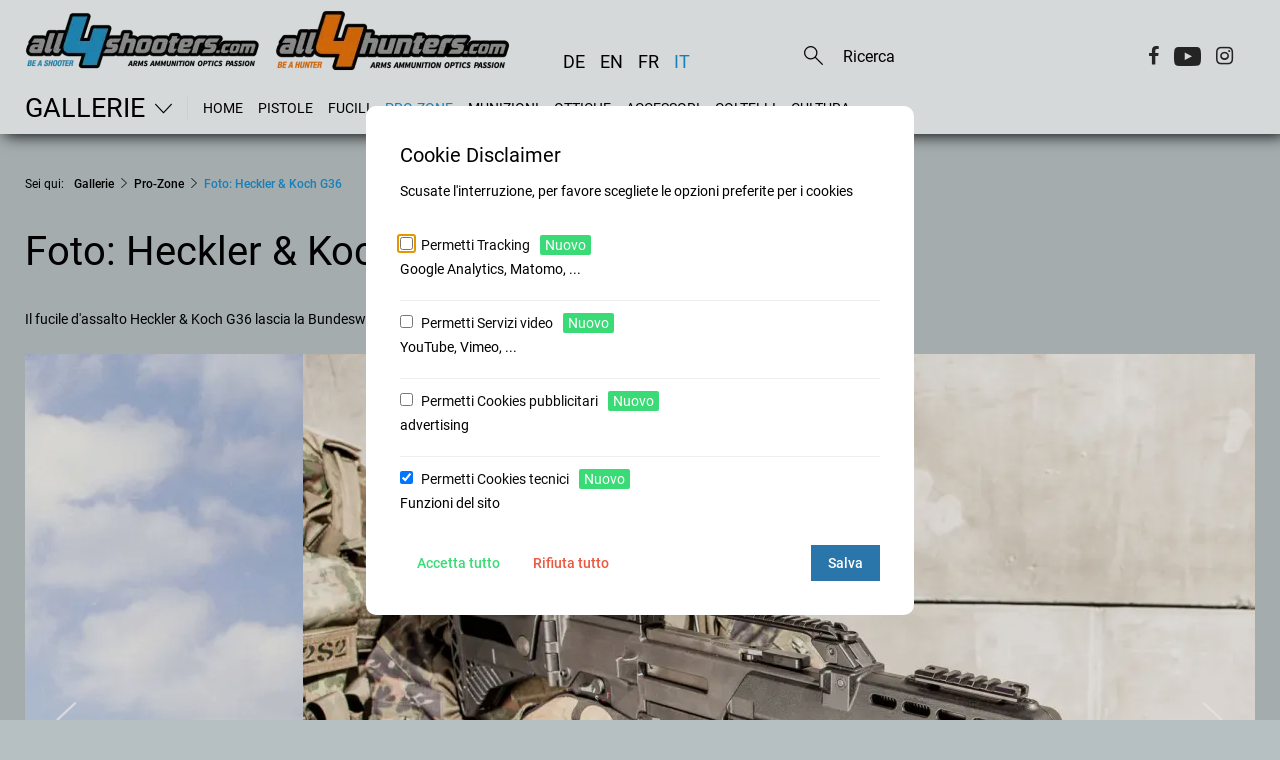

--- FILE ---
content_type: text/html;charset=UTF-8
request_url: https://www.all4shooters.com/it/gallerie/pro-zone/heckler-koch-g36/
body_size: 29008
content:
<!DOCTYPE html>
<html lang="it">

<head>
    <meta content="ie=edge" http-equiv="x-ua-compatible"/>
    <title>Foto: Heckler &amp; Koch G36</title>
<link rel="preload" crossorigin="anonymous" as="font" integrity="sha512-VtBPUU5pT0kPWUFXAuAdG23JoO3OVdlY+pLL4vMMYKDAMbR6nAW+URoGCqX5Wu95B0R0/B402V9mgOF5AVj3xw==" href="https://www.all4shooters.com/:res/modules/common/common/framework/fonts/streamLineFont/fonts/streamline-30px.woff?fp=ab2a415b1666" type="font/woff"/>
<link rel="preload" crossorigin="anonymous" as="font" integrity="sha512-2C67YNMm6LG/xLJfGlH48Ly7ImpobIbEWwaq66TjvAI/7EOqSIPUiNcQ9b82zilBVIBEQttADlljBafjyk8DCQ==" href="https://www.all4shooters.com/:res/modules/common/common/framework/fonts/streamLineFont/fonts/streamline-30px-filled-in.woff?fp=62fdf8602f56" type="font/woff"/>
<link rel="preload" crossorigin="anonymous" as="font" integrity="sha512-c9rIYfGHK/0JFhYcNJU7C5viucbdkz/lfqAtvE9AFYioI3aG0PVjXyAxF2mmxWhpRlikF4UyuGlzovlb6JZQlg==" href="https://www.all4shooters.com/:res/modules/all4shooters/homepage/fontawesome/vendor/font-awesome/fonts/fontawesome-webfont.woff2?fp=d25e30b9cc1c" type="font/woff2"/>
<link rel="preload" crossorigin="anonymous" as="font" integrity="sha512-01pHFi/BYM1fgGw7t/61Dslv38gXU2YOrSLvM/ib5rG/1j0RNfa0edNcLp0w8jYP/IgZ78pnInDiMGNbyyBsgg==" href="https://www.all4shooters.com/:res/modules/common/common/framework/fonts/roboto/fonts/roboto-v30-latin-regular.woff2?fp=f6734f817711" type="font/woff2"/>
<link rel="preload" crossorigin="anonymous" as="font" integrity="sha512-+rlwslDdiAZHML0mA8Uw81A6uwr05AlXhod/lmChWb9K2YxavqLpXrOa6ME0F3NrV3L8ufh5Qf9eDzg8sXKZfw==" href="https://www.all4shooters.com/:res/modules/common/common/framework/fonts/roboto/fonts/roboto-v30-latin-500.woff2?fp=b01953823451" type="font/woff2"/>
<meta http-equiv="Content-Type" content="text/html;charset=UTF-8"/>
<meta name="generator" content="CMS ionas4"/>
<meta name="description" content="Il fucile d&#39;assalto Heckler &amp; Koch G36 lascia la Bundeswehr"/>
<style>@charset "UTF-8";/*! normalize-scss | MIT/GPLv2 License | bit.ly/normalize-scss */html{font-family:sans-serif;line-height:1.15;-ms-text-size-adjust:100%;-webkit-text-size-adjust:100%}body{margin:0}article,aside,footer,header,nav,section{display:block}h1{font-size:2em;margin:0.67em 0}figcaption,figure{display:block}figure{margin:1em 40px}hr{box-sizing:content-box;height:0;overflow:visible}main{display:block}pre{font-family:monospace, monospace;font-size:1em}a{background-color:transparent;-webkit-text-decoration-skip:objects}a:active,a:hover{outline-width:0}abbr[title]{border-bottom:none;text-decoration:underline;text-decoration:underline dotted}b,strong{font-weight:inherit}b,strong{font-weight:bolder}code,kbd,samp{font-family:monospace, monospace;font-size:1em}dfn{font-style:italic}mark{background-color:#ff0;color:#000}small{font-size:80%}sub,sup{font-size:75%;line-height:0;position:relative;vertical-align:baseline}sub{bottom:-0.25em}sup{top:-0.5em}audio,video{display:inline-block}audio:not([controls]){display:none;height:0}img{border-style:none}svg:not(:root){overflow:hidden}button,input,optgroup,select,textarea{font-family:sans-serif;font-size:100%;line-height:1.15;margin:0}button{overflow:visible}button,select{text-transform:none}button,html [type="button"],[type="reset"],[type="submit"]{-webkit-appearance:button}button::-moz-focus-inner,[type="button"]::-moz-focus-inner,[type="reset"]::-moz-focus-inner,[type="submit"]::-moz-focus-inner{border-style:none;padding:0}button:-moz-focusring,[type="button"]:-moz-focusring,[type="reset"]:-moz-focusring,[type="submit"]:-moz-focusring{outline:1px dotted ButtonText}input{overflow:visible}[type="checkbox"],[type="radio"]{box-sizing:border-box;padding:0}[type="number"]::-webkit-inner-spin-button,[type="number"]::-webkit-outer-spin-button{height:auto}[type="search"]{-webkit-appearance:textfield;outline-offset:-2px}[type="search"]::-webkit-search-cancel-button,[type="search"]::-webkit-search-decoration{-webkit-appearance:none}::-webkit-file-upload-button{-webkit-appearance:button;font:inherit}fieldset{border:1px solid #c0c0c0;margin:0 2px;padding:0.35em 0.625em 0.75em}legend{box-sizing:border-box;display:table;max-width:100%;padding:0;color:inherit;white-space:normal}progress{display:inline-block;vertical-align:baseline}textarea{overflow:auto}details{display:block}summary{display:list-item}menu{display:block}canvas{display:inline-block}template{display:none}[hidden]{display:none}.foundation-mq{font-family:"small=0em&medium=56.25em&large=78.125em"}html{box-sizing:border-box;font-size:14px}*,*::before,*::after{box-sizing:inherit}body{margin:0;padding:0;background:#B6BFC1;font-family:"Roboto",sans-serif;font-weight:normal;line-height:1.5;color:#000;-webkit-font-smoothing:antialiased;-moz-osx-font-smoothing:grayscale}img{display:inline-block;vertical-align:middle;max-width:100%;height:auto;-ms-interpolation-mode:bicubic}textarea{height:auto;min-height:50px;border-radius:0}select{box-sizing:border-box;width:100%;border-radius:0}.map_canvas img,.map_canvas embed,.map_canvas object,.mqa-display img,.mqa-display embed,.mqa-display object{max-width:none !important}button{padding:0;appearance:none;border:0;border-radius:0;background:transparent;line-height:1;cursor:auto}[data-whatinput='mouse'] button{outline:0}pre{overflow:auto}button,input,optgroup,select,textarea{font-family:inherit}.is-visible{display:block !important}.is-hidden{display:none !important}.row{max-width:90rem;margin-right:auto;margin-left:auto;display:flex;flex-flow:row wrap}.row .row{margin-right:-.71428571rem;margin-left:-.71428571rem}@media print, screen and (min-width: 56.25em){.row .row{margin-right:-.71428571rem;margin-left:-.71428571rem}}@media screen and (min-width: 78.125em){.row .row{margin-right:-.71428571rem;margin-left:-.71428571rem}}.row .row.collapse{margin-right:0;margin-left:0}.row.expanded{max-width:none}.row.expanded .row{margin-right:auto;margin-left:auto}.row:not(.expanded) .row{max-width:none}.row.collapse>.column,.row.collapse>.columns{padding-right:0;padding-left:0}.row.is-collapse-child,.row.collapse>.column>.row,.row.collapse>.columns>.row{margin-right:0;margin-left:0}.column,.columns{flex:1 1 0px;padding-right:.71428571rem;padding-left:.71428571rem;min-width:0}.column.row.row,.row.row.columns{float:none;display:block}.row .column.row.row,.row .row.row.columns{margin-right:0;margin-left:0;padding-right:0;padding-left:0}.small-1{flex:0 0 8.33333333%;max-width:8.33333333%}.small-offset-0{margin-left:0%}.small-2{flex:0 0 16.66666667%;max-width:16.66666667%}.small-offset-1{margin-left:8.33333333%}.small-3{flex:0 0 25%;max-width:25%}.small-offset-2{margin-left:16.66666667%}.small-4{flex:0 0 33.33333333%;max-width:33.33333333%}.small-offset-3{margin-left:25%}.small-5{flex:0 0 41.66666667%;max-width:41.66666667%}.small-offset-4{margin-left:33.33333333%}.small-6{flex:0 0 50%;max-width:50%}.small-offset-5{margin-left:41.66666667%}.small-7{flex:0 0 58.33333333%;max-width:58.33333333%}.small-offset-6{margin-left:50%}.small-8{flex:0 0 66.66666667%;max-width:66.66666667%}.small-offset-7{margin-left:58.33333333%}.small-9{flex:0 0 75%;max-width:75%}.small-offset-8{margin-left:66.66666667%}.small-10{flex:0 0 83.33333333%;max-width:83.33333333%}.small-offset-9{margin-left:75%}.small-11{flex:0 0 91.66666667%;max-width:91.66666667%}.small-offset-10{margin-left:83.33333333%}.small-12{flex:0 0 100%;max-width:100%}.small-offset-11{margin-left:91.66666667%}.small-up-1{flex-wrap:wrap}.small-up-1>.column,.small-up-1>.columns{flex:0 0 100%;max-width:100%}.small-up-2{flex-wrap:wrap}.small-up-2>.column,.small-up-2>.columns{flex:0 0 50%;max-width:50%}.small-up-3{flex-wrap:wrap}.small-up-3>.column,.small-up-3>.columns{flex:0 0 33.33333333%;max-width:33.33333333%}.small-up-4{flex-wrap:wrap}.small-up-4>.column,.small-up-4>.columns{flex:0 0 25%;max-width:25%}.small-up-5{flex-wrap:wrap}.small-up-5>.column,.small-up-5>.columns{flex:0 0 20%;max-width:20%}.small-up-6{flex-wrap:wrap}.small-up-6>.column,.small-up-6>.columns{flex:0 0 16.66666667%;max-width:16.66666667%}.small-up-7{flex-wrap:wrap}.small-up-7>.column,.small-up-7>.columns{flex:0 0 14.28571429%;max-width:14.28571429%}.small-up-8{flex-wrap:wrap}.small-up-8>.column,.small-up-8>.columns{flex:0 0 12.5%;max-width:12.5%}.small-collapse>.column,.small-collapse>.columns{padding-right:0;padding-left:0}.small-uncollapse>.column,.small-uncollapse>.columns{padding-right:.71428571rem;padding-left:.71428571rem}@media print, screen and (min-width: 56.25em){.medium-1{flex:0 0 8.33333333%;max-width:8.33333333%}.medium-offset-0{margin-left:0%}.medium-2{flex:0 0 16.66666667%;max-width:16.66666667%}.medium-offset-1{margin-left:8.33333333%}.medium-3{flex:0 0 25%;max-width:25%}.medium-offset-2{margin-left:16.66666667%}.medium-4{flex:0 0 33.33333333%;max-width:33.33333333%}.medium-offset-3{margin-left:25%}.medium-5{flex:0 0 41.66666667%;max-width:41.66666667%}.medium-offset-4{margin-left:33.33333333%}.medium-6{flex:0 0 50%;max-width:50%}.medium-offset-5{margin-left:41.66666667%}.medium-7{flex:0 0 58.33333333%;max-width:58.33333333%}.medium-offset-6{margin-left:50%}.medium-8{flex:0 0 66.66666667%;max-width:66.66666667%}.medium-offset-7{margin-left:58.33333333%}.medium-9{flex:0 0 75%;max-width:75%}.medium-offset-8{margin-left:66.66666667%}.medium-10{flex:0 0 83.33333333%;max-width:83.33333333%}.medium-offset-9{margin-left:75%}.medium-11{flex:0 0 91.66666667%;max-width:91.66666667%}.medium-offset-10{margin-left:83.33333333%}.medium-12{flex:0 0 100%;max-width:100%}.medium-offset-11{margin-left:91.66666667%}.medium-up-1{flex-wrap:wrap}.medium-up-1>.column,.medium-up-1>.columns{flex:0 0 100%;max-width:100%}.medium-up-2{flex-wrap:wrap}.medium-up-2>.column,.medium-up-2>.columns{flex:0 0 50%;max-width:50%}.medium-up-3{flex-wrap:wrap}.medium-up-3>.column,.medium-up-3>.columns{flex:0 0 33.33333333%;max-width:33.33333333%}.medium-up-4{flex-wrap:wrap}.medium-up-4>.column,.medium-up-4>.columns{flex:0 0 25%;max-width:25%}.medium-up-5{flex-wrap:wrap}.medium-up-5>.column,.medium-up-5>.columns{flex:0 0 20%;max-width:20%}.medium-up-6{flex-wrap:wrap}.medium-up-6>.column,.medium-up-6>.columns{flex:0 0 16.66666667%;max-width:16.66666667%}.medium-up-7{flex-wrap:wrap}.medium-up-7>.column,.medium-up-7>.columns{flex:0 0 14.28571429%;max-width:14.28571429%}.medium-up-8{flex-wrap:wrap}.medium-up-8>.column,.medium-up-8>.columns{flex:0 0 12.5%;max-width:12.5%}}@media print, screen and (min-width: 56.25em) and (min-width: 56.25em){.medium-expand{flex:1 1 0px}}.row.medium-unstack>.column,.row.medium-unstack>.columns{flex:0 0 100%}@media print, screen and (min-width: 56.25em){.row.medium-unstack>.column,.row.medium-unstack>.columns{flex:1 1 0px}}@media print, screen and (min-width: 56.25em){.medium-collapse>.column,.medium-collapse>.columns{padding-right:0;padding-left:0}.medium-uncollapse>.column,.medium-uncollapse>.columns{padding-right:.71428571rem;padding-left:.71428571rem}}@media screen and (min-width: 78.125em){.large-1{flex:0 0 8.33333333%;max-width:8.33333333%}.large-offset-0{margin-left:0%}.large-2{flex:0 0 16.66666667%;max-width:16.66666667%}.large-offset-1{margin-left:8.33333333%}.large-3{flex:0 0 25%;max-width:25%}.large-offset-2{margin-left:16.66666667%}.large-4{flex:0 0 33.33333333%;max-width:33.33333333%}.large-offset-3{margin-left:25%}.large-5{flex:0 0 41.66666667%;max-width:41.66666667%}.large-offset-4{margin-left:33.33333333%}.large-6{flex:0 0 50%;max-width:50%}.large-offset-5{margin-left:41.66666667%}.large-7{flex:0 0 58.33333333%;max-width:58.33333333%}.large-offset-6{margin-left:50%}.large-8{flex:0 0 66.66666667%;max-width:66.66666667%}.large-offset-7{margin-left:58.33333333%}.large-9{flex:0 0 75%;max-width:75%}.large-offset-8{margin-left:66.66666667%}.large-10{flex:0 0 83.33333333%;max-width:83.33333333%}.large-offset-9{margin-left:75%}.large-11{flex:0 0 91.66666667%;max-width:91.66666667%}.large-offset-10{margin-left:83.33333333%}.large-12{flex:0 0 100%;max-width:100%}.large-offset-11{margin-left:91.66666667%}.large-up-1{flex-wrap:wrap}.large-up-1>.column,.large-up-1>.columns{flex:0 0 100%;max-width:100%}.large-up-2{flex-wrap:wrap}.large-up-2>.column,.large-up-2>.columns{flex:0 0 50%;max-width:50%}.large-up-3{flex-wrap:wrap}.large-up-3>.column,.large-up-3>.columns{flex:0 0 33.33333333%;max-width:33.33333333%}.large-up-4{flex-wrap:wrap}.large-up-4>.column,.large-up-4>.columns{flex:0 0 25%;max-width:25%}.large-up-5{flex-wrap:wrap}.large-up-5>.column,.large-up-5>.columns{flex:0 0 20%;max-width:20%}.large-up-6{flex-wrap:wrap}.large-up-6>.column,.large-up-6>.columns{flex:0 0 16.66666667%;max-width:16.66666667%}.large-up-7{flex-wrap:wrap}.large-up-7>.column,.large-up-7>.columns{flex:0 0 14.28571429%;max-width:14.28571429%}.large-up-8{flex-wrap:wrap}.large-up-8>.column,.large-up-8>.columns{flex:0 0 12.5%;max-width:12.5%}}@media screen and (min-width: 78.125em) and (min-width: 78.125em){.large-expand{flex:1 1 0px}}.row.large-unstack>.column,.row.large-unstack>.columns{flex:0 0 100%}@media screen and (min-width: 78.125em){.row.large-unstack>.column,.row.large-unstack>.columns{flex:1 1 0px}}@media screen and (min-width: 78.125em){.large-collapse>.column,.large-collapse>.columns{padding-right:0;padding-left:0}.large-uncollapse>.column,.large-uncollapse>.columns{padding-right:.71428571rem;padding-left:.71428571rem}}.shrink{flex:0 0 auto;max-width:100%}.column-block{margin-bottom:1.42857143rem}.column-block>:last-child{margin-bottom:0}.article-slider__outer{margin-bottom:2.14285714rem;position:relative}@media screen and (max-width: 56.1875em){.article-slider__outer{margin-bottom:160px}}.article-slider__outer.slick-initialized .slick-slide{transition:none !important;display:flex !important}@media screen and (min-width: 78.125em){.article-slider__outer.slick-initialized .slick-slide{height:28.57142857rem !important}}.article-slider__outer .slick-arrow{position:absolute;transform:translateY(-50%);z-index:10;font-size:0;opacity:0;top:50%;transition:opacity .3s;cursor:pointer}@media screen and (max-width: 56.1875em){.article-slider__outer .slick-arrow{opacity:1}.article-slider__outer .slick-arrow.slick-prev{top:18%}.article-slider__outer .slick-arrow.slick-next{right:0;top:18%}}.article-slider__outer .slick-arrow.slick-prev{left:0}.article-slider__outer .slick-arrow.slick-prev:before{display:block;content:"";font-family:"streamline-30px-filled-in" !important;font-style:normal !important;font-weight:normal !important;font-variant:normal !important;text-transform:none !important;speak:none;line-height:1.25;-webkit-font-smoothing:antialiased;-moz-osx-font-smoothing:grayscale}@supports (content: ""/""){.article-slider__outer .slick-arrow.slick-prev:before{content:"" /""}}.article-slider__outer .slick-arrow.slick-next:before{display:block;content:"";font-family:"streamline-30px-filled-in" !important;font-style:normal !important;font-weight:normal !important;font-variant:normal !important;text-transform:none !important;speak:none;line-height:1.25;-webkit-font-smoothing:antialiased;-moz-osx-font-smoothing:grayscale}@supports (content: ""/""){.article-slider__outer .slick-arrow.slick-next:before{content:"" /""}}.article-slider__outer .slick-arrow:before{color:#fefefe;font-size:2.14285714rem;text-shadow:3px 1px 1px rgba(0,0,0,0.5)}.article-slider__outer:hover .slick-arrow{opacity:1}.article-slider__outer .slick-dots{margin:0;position:absolute;list-style-type:none;display:flex;align-items:center;justify-content:center;width:100%;bottom:1.78571429rem;left:0}.article-slider__outer .slick-dots .active button,.article-slider__outer .slick-dots .slick-active button{opacity:.9}.article-slider__outer .slick-dots button{font-size:0;padding:0 .21428571rem;pointer-events:all;cursor:pointer;opacity:.5}.article-slider__outer .slick-dots button:before{content:" ";width:9px;height:9px;background-color:#fefefe;border-radius:100%;display:block}.article-slider__item{display:none}.article-slider__item:first-child{display:flex}@media screen and (min-width: 78.125em){.article-slider__item{height:28.57142857rem !important}}.article-slider__item .card-category{display:inline}.article-slider__item .card-category:empty ~ .card-date{margin-left:0}@media screen and (min-width: 78.125em){.article-slider__item .card-text,.article-slider__item .card-title,.article-slider__item h4.article-teaser__title.card-title{height:100%}}.card-striped .card-badge{width:32px;height:17px}@media screen and (max-width: 56.1875em){.article-slider__outer .slick-track{display:flex !important}.article-slider__outer .slick-slide{height:inherit !important}.article-slider__outer .article-teaser__content.card-content{justify-content:space-between}}.article-slider__outer:not(.is-initialized) .card-slider .article-slider__item:not(:first-child){display:none}@keyframes fadeInTop{from{opacity:0;transform:translateY(-10px)}to{opacity:1;transform:translateY(0)}}body{padding-bottom:1.78571429rem}@media (min-width: 768px) and (max-width: 1249px){body{padding-top:7.14285714rem !important}}@media screen and (min-width: 78.125em){body{padding-top:12.28571429rem !important}}a{line-height:inherit;color:#1779ba;text-decoration:none;cursor:pointer}figure{margin:0}.row:not(.expanded){max-width:none}@media print, screen and (min-width: 56.25em){.row:not(.expanded){max-width:64.28571429rem}}@media screen and (min-width: 78.125em){.row:not(.expanded){max-width:89.28571429rem}}.shariff a:before{display:none !important}.shariff .orientation-horizontal .shariff-button{flex:initial !important;margin-right:.71428571rem;text-transform:capitalize}figcaption,.i4-img-caption{font-size:.85714286rem;color:#000;margin-top:.71428571rem}.i4-img-copyright{font-style:italic;line-height:1;text-align:right;padding:.14285714rem .28571429rem;background:rgba(254,254,254,0.5);color:#0a0a0a}.image-2-columns figure{margin-bottom:2.14285714rem}.image-2-columns figure a{position:relative;display:block}.image-2-columns figure a .i4-img-copyright{right:.21428571rem;bottom:.21428571rem}@media print, screen and (min-width: 56.25em){.image-2-columns{display:flex;flex-wrap:wrap}.image-2-columns figure{flex-basis:50%;max-width:50%}.image-2-columns figure:nth-child(odd){padding-right:.71428571rem}.image-2-columns figure:nth-child(even){padding-left:.71428571rem}.image-2-columns figure img{border:1px solid #cccccc;padding:.14285714rem}}@media screen and (max-width: 400px){body.template-article .image-2-columns figure,body.template-article .article-content .article-fullwidth-image{min-height:210px}}.article-content .article-fullwidth-image{margin-bottom:1.5em}.article-content .article-floated-image-small{width:17.85714286rem;margin-bottom:1.5em}.article-content .article-floated-image-small.i4-align-right{margin-left:1.5em}.article-content .article-floated-image-small.i4-align-left{margin-right:1.5em}@media screen and (max-width: 480px){.article-content .article-floated-image-small{float:none !important;margin:0 0 1.5em !important;width:auto}.article-content .article-floated-image-small img{width:100%}}.article-content .article-floated-image-extrasmall{width:8.92857143rem;margin-bottom:1.5em}.article-content .article-floated-image-extrasmall.i4-align-right{margin-left:1.5em}.article-content .article-floated-image-extrasmall.i4-align-left{margin-right:1.5em}@media screen and (max-width: 480px){.article-content .article-floated-image-extrasmall{float:none !important;margin:0 0 1.5em !important;width:auto}.article-content .article-floated-image-extrasmall img{width:100%}}body.template-root .page-headline-wrapper{display:none}.template-article h1{font-size:2rem;font-weight:500;padding-bottom:1.42857143rem;margin-bottom:0}@media print, screen and (min-width: 56.25em){.template-article h1{font-size:2.4rem}}.template-article .article-teaser-text{font-weight:500;padding-bottom:1.42857143rem;margin-bottom:1.42857143rem;border-bottom:1px solid black;line-height:1.7}.template-article .article-teaser-text .paragraph:last-child{margin:0}.template-article .article-teaser-author{font-size:.85714286rem;display:flex;align-items:center}.template-article .article-teaser-author .author{font-weight:500}.template-article .article-teaser-author .author-image{overflow:hidden;border-radius:50%;margin-right:10px}.template-article .article-teaser-author .author-image:empty{display:none}.template-article .article-teaser-author .article-teaser-date{color:#8a8a8a;font-size:.85714286rem;margin-left:auto}.template-article .article-teaser-media{margin:1.42857143rem 0 2.14285714rem 0}.template-article .article-teaser-media figcaption{margin-top:1.07142857rem}.template-article .article-teaser-media .image-wrapper{position:relative}.template-article .article-teaser-media .i4-img-copyright{font-style:italic;line-height:1;text-align:right;padding:.14285714rem .28571429rem;background:rgba(254,254,254,0.5);color:#0a0a0a}.template-article .article-content+.shariff{margin-bottom:.71428571rem;margin-top:1.42857143rem}.template-article .article-teaser-media+.shariff,.template-article .id-teaser+.shariff{margin-bottom:1.42857143rem}.template-article .article-content:after{content:'';display:block;clear:both}.template-article .article-content h2,.template-article .article-content h3,.template-article .article-content h4{margin-bottom:.3em}.template-article .article-content .component-richText:after{content:'';display:block;clear:both}.template-article .article-content .i4-img-container img{border:1px solid #cccccc;padding:.14285714rem;max-height:650px !important}.template-article .article-content .i4-img-container .i4-img-copyright{bottom:.21428571rem;right:.21428571rem}.template-article .title{font-weight:500;font-size:1.42857143rem;margin-bottom:.35714286rem}@media print, screen and (min-width: 56.25em){.template-article .title{font-size:1.78571429rem}}.template-article .footer-divider,.template-article .page-teaser-section{display:none}.template-article .footer-social-buttons:before{content:'';display:block;width:calc(100% - 20px);margin:2.5rem auto;border-top:1px solid #e5e5e5}.template-article-top{padding:0 .71428571rem}.template-article-top__main{width:100%}@media screen and (min-width: 78.125em){.template-article-top__main{width:64.28571429rem;margin-right:1.42857143rem}}.template-article-top__aside{width:100%;border-top:1px solid #e5e5e5}.template-article-top__aside .is-empty{display:none}@media screen and (min-width: 78.125em){.template-article-top__aside{width:20.71428571rem;margin-left:1.42857143rem;border:0}}.template-article-top__aside iframe{width:100%}.template-article-top__aside .aside-table-wrapper{border:1px solid #e5e5e5;padding:1.42857143rem .35714286rem;margin-bottom:2.14285714rem;background:#fefefe}.template-article-top__aside .aside-table-wrapper p.table-title{font-size:1.14285714rem;font-weight:500;margin-bottom:.35714286rem}.template-article-top__aside .aside-table-wrapper p.table-subtitle{font-weight:500;margin-bottom:.71428571rem}.template-article-top__aside .aside-table-wrapper .i4-img-copyright-wrapper{width:100%}.template-article-top__aside .aside-table-wrapper table{border-collapse:collapse;width:100%}.template-article-top__aside .aside-table-wrapper table thead,.template-article-top__aside .aside-table-wrapper table td{border-bottom:1px solid #e5e5e5;padding:.35714286rem .35714286rem}.template-article-top__aside .aside-table-wrapper table thead:first-child,.template-article-top__aside .aside-table-wrapper table td:first-child{font-weight:500;vertical-align:top}.template-article-top__aside .aside-table-wrapper table tr:last-child td{border:none}.cookies-disclaimer-wrapper{background-color:#e5e5e5;position:fixed;bottom:0;width:100%;z-index:999999}.cookies-disclaimer-wrapper .cookies-disclaimer{width:100%;padding:.71428571rem 0;display:inline-flex;z-index:10;justify-content:space-between;align-items:center}@media screen and (max-width: 56.1875em){.cookies-disclaimer-wrapper .cookies-disclaimer{flex-wrap:wrap}}.cookies-disclaimer-wrapper .cookies-disclaimer .cookies-disclaimer__text{margin-right:.71428571rem;margin-left:.71428571rem}@media screen and (max-width: 56.1875em){.cookies-disclaimer-wrapper .cookies-disclaimer .cookies-disclaimer__buttons{margin-left:.71428571rem;margin-top:.71428571rem;margin-bottom:.35714286rem}}.cookies-disclaimer-wrapper .cookies-disclaimer .cookies-disclaimer__buttons .cookies-disclaimer__dismiss,.cookies-disclaimer-wrapper .cookies-disclaimer .cookies-disclaimer__buttons .cookies-disclaimer__accept,.cookies-disclaimer-wrapper .cookies-disclaimer .cookies-disclaimer__buttons .cookies-disclaimer__more-info{color:inherit;padding:.35714286rem 1.42857143rem;border:1px solid;border-radius:.28571429rem;margin-right:.71428571rem;white-space:nowrap}body:not(.mode-editor) .i4-img-caption[contenteditable="true"]{pointer-events:none}a.dead-link{text-decoration:line-through;color:inherit !important;cursor:default}.breadcrumbs{list-style-type:none;margin-left:0;margin-top:0;padding-left:0;padding-bottom:2.14285714rem;margin-bottom:0}@media screen and (max-width: 78.0625em){.breadcrumbs{display:none}}.breadcrumbs li{display:inline-block}.breadcrumbs .prefix{font-size:.85714286rem;padding-right:.71428571rem}@media screen and (max-width: 56.1875em){.breadcrumbs .prefix{font-size:.71428571rem}}.breadcrumbs .prefix+li:before{display:none}.breadcrumbs__item ~ .breadcrumbs__item:before{content:"\e5cb";font-family:"streamline-30px-filled-in" !important;font-style:normal !important;font-weight:normal !important;font-variant:normal !important;text-transform:none !important;speak:none;line-height:1;-webkit-font-smoothing:antialiased;-moz-osx-font-smoothing:grayscale;position:relative;font-size:.71428571rem;margin:0 .35714286rem}.breadcrumbs__item a{color:#000;font-weight:500;font-size:.85714286rem}.breadcrumbs__item.active a{color:#178fcf}@media screen and (max-width: 56.1875em){.breadcrumbs__item ~ .breadcrumbs__item:before{font-size:.71428571rem}.breadcrumbs__item a{font-size:.85714286rem}}.cookie-consent-dialogue .cookie-consent-form.hide-it{display:none}.cookie-consent-form{position:fixed;top:0;right:0;bottom:0;left:0;display:flex;flex-direction:row;align-items:center;justify-content:center;z-index:999999;border-radius:10px;border:none}.cookie-consent-form .cookie-consent-form__header{font-size:20px;padding-bottom:10px;font-weight:normal}@media screen and (max-width: 56.1875em){.cookie-consent-form .cookie-consent-form__header{font-size:16px}}.cookie-consent-form button.cookie-consent-form__extended-hint-reject-all-button{display:none}.cookie-consent-form button.cookie-consent-form__extended-hint-permit-all-button{background-color:#256795;color:#fefefe}.cookie-consent-form button.cookie-consent-form__extended-hint-manage-cookies-button{background:#cacaca;color:#fefefe}.cookie-consent-form .cookie-consent-form__buttons{justify-content:space-around}.cookie-consent-form__container{width:520px;max-width:calc(100vw - 20px);padding:20px;border-radius:10px;background-color:#fff}.cookie-consent-form__header{font-weight:500}.cookie-consent-form__options{margin-left:0;list-style:none}.cookie-consent-form__option{list-style:none;margin:10px 0;padding:10px 0}.cookie-consent-form__option+.cookie-consent-form__option{border-top:1px solid #eee}.cookie-consent-form__option-label-not-decided{background:#3adb76;color:#fefefe;padding:2px 5px;border-radius:2px;margin-left:10px}.cookie-consent-form__buttons{display:flex}.cookie-consent-form__buttons button{display:inline-flex;justify-content:center;min-width:60px;overflow:hidden;align-items:center;line-height:1;white-space:nowrap;outline:0;cursor:pointer;transition:background-color .3s, color .3s, border-color .3s;height:36px;padding-left:1.2em;padding-right:1.2em;font-size:14px;font-weight:500}.cookie-consent-form__save-button{background-color:#2a75a9;color:#fefefe;margin-left:auto}.cookie-consent-form__save-button:hover,.cookie-consent-form__save-button:focus{background-color:#256795;color:#fefefe}.cookie-consent-form__permit-button{color:#3adb76}.cookie-consent-form__permit-button:hover,.cookie-consent-form__permit-button:focus{color:#3adb76;background:rgba(58,219,118,0.18)}.cookie-consent-form__reject-button{color:#ec5840}.cookie-consent-form__reject-button:hover,.cookie-consent-form__reject-button:focus{color:#ec5840;background:rgba(236,88,64,0.18)}.privacy-shield{display:flex;flex-wrap:wrap;background-color:#ddd;color:#000;min-height:100px;padding:1.5em;margin-bottom:15px}.privacy-shield-icon{flex-basis:4rem;font-size:3rem;line-height:3rem}.privacy-shield-description{flex-basis:calc(100% - 4rem);display:flex;align-items:center;padding:0 !important}.privacy-shield-button-permit-options{display:inline-flex;justify-content:center;min-width:60px;overflow:hidden;position:relative;align-items:center;line-height:1;white-space:nowrap;text-decoration:none;outline:0;vertical-align:middle;cursor:pointer;transition:background-color .3s, color .3s, border-color .3s;height:36px;padding-left:1.2em;padding-right:1.2em;font-size:14px;margin:10px 0 0;border-radius:0 !important;text-transform:uppercase;font-weight:500;background-color:#2a75a9;color:#fefefe}.privacy-shield-button-permit-options:hover,.privacy-shield-button-permit-options:focus{background-color:#205980;color:#fefefe}.privacy-shield-button-permit-options:before{border-radius:inherit;color:inherit;content:'';position:absolute;left:0;top:0;height:100%;opacity:.18;width:100%;transition:inherit}.privacy-shield-button-permit-options i,.privacy-shield-button-permit-options .icon{order:2;margin-left:.5em;font-size:1.25em}.privacy-shield-options{position:absolute;display:flex;flex-direction:column;background:#fff;padding:10px;z-index:4;box-shadow:0 0 3px rgba(0,0,0,0.33)}@media screen and (max-width: 56.1875em){.privacy-shield-options{left:10px;right:10px}.privacy-shield-options .privacy-shield-button-permit-forever,.privacy-shield-options .privacy-shield-button-permit-one-time{margin:0;white-space:normal;height:auto;padding-top:1.2em;padding-bottom:1.2em}.privacy-shield-options .privacy-shield-button-permit-forever{margin:0 0 10px 0;line-height:1.3}}.privacy-shield-options button{display:inline-flex;justify-content:center;min-width:60px;overflow:hidden;position:relative;align-items:center;line-height:1;white-space:nowrap;text-decoration:none;outline:0;vertical-align:middle;cursor:pointer;transition:background-color .3s, color .3s, border-color .3s;height:36px;padding-left:1.2em;padding-right:1.2em;font-size:14px;margin:10px;border-radius:0 !important;text-transform:uppercase;font-weight:500}.privacy-shield .privacy-shield-button-permit-one-time{color:#fefefe;order:3;background-color:#878787}.privacy-shield .privacy-shield-button-permit-one-time:hover,.privacy-shield .privacy-shield-button-permit-one-time:focus{color:#fefefe;background-color:#6e6d6d}.privacy-shield .privacy-shield-button-permit-session{display:none}.privacy-shield .privacy-shield-button-permit-forever{order:1;color:#fefefe;background-color:#2a75a9}.privacy-shield .privacy-shield-button-permit-forever:hover,.privacy-shield .privacy-shield-button-permit-forever:focus{color:#fefefe;background-color:#205980}.privacy-shield-wrapper{position:relative}.privacy-shield-wrapper .privacy-shield-buttons{display:flex;flex-wrap:wrap;background-color:#ddd;color:#000;padding:1em;align-items:center}.privacy-shield-wrapper .privacy-shield-button-forbid{background:#ec5840;height:40px;color:#fefefe;cursor:pointer;padding:0 10px;transition:background-color .3s, color .3s, border-color .3s}.privacy-shield-wrapper .privacy-shield-button-forbid:hover{background:#e23317}.article-teaser.card.is-banner .privacy-shield{height:100px;padding:5px}.article-teaser.card.is-banner .privacy-shield-icon{display:none}.article-teaser.card.is-banner .privacy-shield-description{flex:0 0 100%;font-size:11px}.article-teaser.card.is-banner .privacy-shield-button{font-size:10px;height:30px;margin:0}.article-teaser.card.is-banner .privacy-shield-button-permit-forever{margin-bottom:10px}.component-banner-4-columns .privacy-shield-button-permit-one-time,.ad-fullsize .privacy-shield-button-permit-one-time,.article-teaser.card.is-banner .privacy-shield-button-permit-one-time,.template-article-top__aside .privacy-shield-button-permit-one-time,.template-document-top__aside .privacy-shield-button-permit-one-time,#shop-categories .privacy-shield-button-permit-one-time,.component-navbar .privacy-shield-button-permit-one-time{display:none}.component-banner-4-columns .privacy-shield-wrapper .privacy-shield-buttons,.ad-fullsize .privacy-shield-wrapper .privacy-shield-buttons,.article-teaser.card.is-banner .privacy-shield-wrapper .privacy-shield-buttons,.template-article-top__aside .privacy-shield-wrapper .privacy-shield-buttons,.template-document-top__aside .privacy-shield-wrapper .privacy-shield-buttons,#shop-categories .privacy-shield-wrapper .privacy-shield-buttons,.component-navbar .privacy-shield-wrapper .privacy-shield-buttons{display:none}#shop-categories .privacy-shield{margin-bottom:25px}.component-youtube-video .youtube-video{margin:0}.component-youtube-video .privacy-shield-buttons{margin-bottom:20px}.cookie-consent-state .cookie-consent-state__options{list-style-type:none;margin-left:0}.cookie-consent-state .cookie-consent-state__option{display:flex;align-items:center;margin-bottom:5px}.cookie-consent-state .cookie-consent-state__option-state:before{margin-right:5px;display:flex;align-items:center}.cookie-consent-state .cookie-consent-state__option-state[data-state="permitted"]:before{content:"";font-family:"streamline-30px-filled-in" !important;font-style:normal !important;font-weight:normal !important;font-variant:normal !important;text-transform:none !important;speak:none;line-height:1.25;-webkit-font-smoothing:antialiased;-moz-osx-font-smoothing:grayscale;color:green}@supports (content: ""/""){.cookie-consent-state .cookie-consent-state__option-state[data-state="permitted"]:before{content:"" /""}}.cookie-consent-state .cookie-consent-state__option-state[data-state="forbidden"]:before{content:"";font-family:"streamline-30px-filled-in" !important;font-style:normal !important;font-weight:normal !important;font-variant:normal !important;text-transform:none !important;speak:none;line-height:1.25;-webkit-font-smoothing:antialiased;-moz-osx-font-smoothing:grayscale;color:red}@supports (content: ""/""){.cookie-consent-state .cookie-consent-state__option-state[data-state="forbidden"]:before{content:"" /""}}.cookie-consent-state__change-button{background-color:#256795;color:#fefefe;cursor:pointer;transition:background-color .3s, color .3s, border-color .3s;height:36px;padding-left:1.2em;padding-right:1.2em;font-size:14px;font-weight:500}.cookie-consent-state__change-button:hover{background-color:#256795}.cookie-consent-dialogue__advertising h4{margin-bottom:15px}.cookie-consent-dialogue__advertising .cookie-consent-form__buttons{justify-content:center}.cookie-consent-dialogue__advertising .cookie-consent-form__buttons button{margin-left:0}.cookie-consent-dialogue__advertising .cookie-consent-form__buttons button.permit-all{margin-left:25px}.cookie-consent-dialogue__advertising .cookie-consent-form__buttons button:not(.permit-all){background:#cacaca}#header{margin-bottom:2.14285714rem;background-color:#EDF1F2;width:100%;z-index:99;top:0;box-shadow:5px 1px 15px black}@media (min-width: 768px){#header{position:fixed !important}}@media screen and (min-width: 78.125em){.row.header-bottom{transition:max-height 0.5s;max-height:59px}#header.stickymenu:not(.mobile-menu-expanded) .row.header-bottom{transition:all 0.3s;max-height:0;visibility:hidden;opacity:0;transform:translateY(-25px)}#header.stickymenu:not(.mobile-menu-expanded) .header-top-content .social-buttons{justify-content:flex-start}#header.stickymenu:not(.mobile-menu-expanded) .header-top-content button.hide-for-large{display:block !important}#header.stickymenu.mobile-menu-expanded .mobile-menu-container.hide-for-large.expanded{display:block !important}#header.stickymenu.mobile-menu-expanded nav.greedy-nav.show-for-large{display:none !important}#header.stickymenu.mobile-menu-expanded .row.header-top .columns.small-12 .header-top-content button.hide-for-large{display:block !important}}.header-top-content{display:flex;align-items:center;padding:.71428571rem 0;position:relative}@media screen and (min-width: 78.125em){.header-top-content{align-items:flex-end}}.header-top-content button.hide-for-large{order:100}@media screen and (min-width: 78.125em){.header-top-content button.hide-for-large{display:none}}.header-bottom-content{display:flex;align-items:flex-end}@media print, screen and (min-width: 56.25em){.header-bottom-content{position:relative}}.template-themeindex .header-bottom-content{flex-wrap:wrap;border-bottom:0}.header-bottom-content ul{padding-left:0}.template-suche .header-bottom-content h1{display:none}.header-logos{display:flex;align-items:center;justify-content:center}@media screen and (min-width: 56.25em) and (max-width: 78.0625em){.header-logos{width:50%}}@media (max-width: 767px){.header-logos{flex-wrap:wrap;justify-content:space-between;margin-bottom:.71428571rem;width:100%}}@media screen and (min-width: 78.125em){.header-logo{max-width:235px}.header-logo img:not(.complete){height:58px}}@media (max-width: 767px){.header-logo{width:calc(50% - 10px);position:relative;overflow:hidden}.header-logo:before{content:'';width:100%;padding-top:29%;display:block}.header-logo img{position:absolute;left:0;top:0}.header-top-content{justify-content:center;flex-wrap:wrap}.header-top-content button.hide-for-large{order:1}}@media (min-width: 768px) and (max-width: 1249px){.header-logos{flex:0 0 27.85714286rem}.header-logos img:not(.complete){height:47px}}.all4hunters-logo{margin-left:1.07142857rem}.social-buttons{list-style-type:none;margin:0;display:flex;justify-content:flex-end;flex:1;font-size:1.42857143rem;margin-right:1.07142857rem}@media screen and (max-width: 78.0625em){.social-buttons{display:none}}.social-buttons li{padding:0 .53571429rem}.social-buttons a,.social-buttons span{color:#282828}.social-buttons a:before{display:none !important}.header-search{position:relative;margin-left:1.07142857rem;display:flex;justify-content:flex-end}@media screen and (max-width: 56.1875em){.header-search{order:99;flex:1}}@media screen and (min-width: 78.125em){.header-search{flex:1;margin-left:3.57142857rem;margin-bottom:-.28571429rem}}.search-form.clone{position:absolute;right:0;top:0;transition:width .3s;z-index:99;background-color:#EDF1F2;display:none}.search-form.clone .searchfield{width:100% !important;padding-top:0;padding-bottom:0;margin-bottom:-.71428571rem}.search-form.clone .close-button{order:99;display:none}.search-form.clone.is-fullsize .close-button{display:block;color:#cacaca;font-size:1.42857143rem;cursor:pointer}.search-growable-fullsize .search-form.clone{display:block}.search-growable-fullsize .search-form.origin{pointer-events:none;opacity:0}.header-search.search-growable-partial .grow{width:12.5rem !important}[data-toggle='mobile-menu-container'],.language-navigation-wrapper.mobile,.header-logos{transition:transform .3s}.mobile-portrait .has-search-input-overlay [data-toggle='mobile-menu-container'],.mobile-portrait .has-search-input-overlay .language-navigation-wrapper.mobile{transform:translateX(-1000px)}.mobile-landscape .has-search-input-overlay .header-logos,.mobile-landscape .has-search-input-overlay .language-navigation-wrapper.mobile{transform:translateX(-1000px)}#header .search-form .search{display:flex;align-items:center;position:relative}@media screen and (max-width: 56.1875em){#header .search-form .search{position:static}}#header .search-form .searchfield{display:block;box-sizing:border-box;width:100%;height:2.78571429rem;margin:0 0 1.14285714rem;padding:0.57142857rem;border-radius:0;background-color:#EDF1F2;box-shadow:inset 0 1px 2px rgba(10,10,10,0.1);font-family:inherit;font-size:1.14285714rem;font-weight:normal;line-height:1.5;color:#0a0a0a;transition:box-shadow 0.5s, border-color 0.25s ease-in-out;appearance:none;margin-bottom:0;order:2;border:0;box-shadow:none;margin-left:.71428571rem;padding-left:0;width:4.28571429rem;transition:width .3s}@media screen and (min-width: 78.125em){#header .search-form .searchfield{width:auto !important}}#header .search-form .searchbutton{font-size:0;cursor:pointer;padding:0 .71428571rem}#header .search-form .searchbutton:before{content:"F";font-family:"streamline-30px-filled-in" !important;font-style:normal !important;font-weight:normal !important;font-variant:normal !important;text-transform:none !important;speak:none;line-height:1.25;-webkit-font-smoothing:antialiased;-moz-osx-font-smoothing:grayscale;font-size:1.35714286rem;color:#0a0a0a}@supports (content: ""/""){#header .search-form .searchbutton:before{content:"F" /""}}.template-article h1{font-size:2rem;font-weight:500;padding-bottom:1.42857143rem;margin-bottom:0;margin-top:0}@media print, screen and (min-width: 56.25em){.template-article h1{font-size:2.4rem}}html.whatinput-types-initial{overflow:auto !important}html.is-ie11 #header .header-logos .header-logo img{width:100%}html.is-ie11 .card-image-outer .card-image,html.is-ie11 .card-image-outer.is-youtube-thumbnail .card-image{position:static;height:auto}@media screen and (min-width: 78.125em){html.is-ie11 .related-articles .card-stacked{flex:0 0 23%}}.language-navigation{list-style-type:none;margin:0;padding-left:0}.language-navigation a{text-transform:uppercase;font-weight:400;color:#000;font-size:1.28571429rem}.language-navigation a.active{color:#178fcf}.language-navigation-wrapper.desktop{flex:1;margin-left:3.21428571rem}@media screen and (min-width: 78.125em){.language-navigation-wrapper.desktop{padding-bottom:.07142857rem}}@media screen and (max-width: 78.0625em){.language-navigation-wrapper.desktop{display:none}}.language-navigation-wrapper.desktop a{padding:0 .53571429rem}@media screen and (min-width: 78.125em){.language-navigation-wrapper.desktop li{line-height:1.07142857rem}}.language-navigation-wrapper.mobile{flex:1;display:flex;justify-content:flex-end;position:relative;z-index:1000}@media screen and (max-width: 56.1875em){.language-navigation-wrapper.mobile{flex:5;order:98}}.language-navigation.desktop{display:flex}@media screen and (max-width: 78.0625em){.language-navigation.desktop{display:none}}.language-navigation.mobile{display:flex;flex-direction:column;height:28px;overflow:hidden;position:relative}@media screen and (min-width: 78.125em){.language-navigation.mobile{display:none}}.language-navigation.mobile.expanded{overflow:visible}.language-navigation.mobile li{order:99;background-color:#EDF1F2;flex-shrink:0}.language-navigation.mobile li:not(.active){border-left:1px solid #e5e5e5;border-right:1px solid #e5e5e5}.language-navigation.mobile li:last-child{border-bottom:1px solid #e5e5e5}.language-navigation.mobile li.active{order:1}.language-navigation.mobile a{display:flex;align-items:center;justify-content:space-between}.language-navigation.mobile a:after{display:block;transition:transform .3s}.language-navigation.mobile a.active{pointer-events:none}.language-navigation.mobile a.active:after{content:"\e5b0";font-family:"streamline-30px-filled-in" !important;font-style:normal !important;font-weight:normal !important;font-variant:normal !important;text-transform:none !important;speak:none;line-height:1;-webkit-font-smoothing:antialiased;-moz-osx-font-smoothing:grayscale;font-size:.82rem;margin-left:.35714286rem;padding-right:.14285714rem}.language-navigation.mobile li:not(.active){position:relative;padding-left:5px;padding-right:5px}.language-navigation.mobile.expanded li.active+li{border-top:1px solid #e5e5e5}.language-navigation.mobile.expanded a.active:after{transform:rotateZ(180deg)}.menu-link{display:block;color:#000;font-weight:400;text-transform:uppercase;white-space:nowrap;transition:color .3s}.menu-link.is-active,.menu-link:hover,.menu-link:focus,.menu-link:active{color:#178fcf}.startpage-desktop-menu{list-style-type:none;margin:0;display:flex;padding:1.07142857rem 0}@media screen and (max-width: 78.0625em){.startpage-desktop-menu{display:none}}.startpage-desktop-menu li{display:flex;align-items:center;justify-content:center}.startpage-desktop-menu li:not(:last-child){padding-right:1.07142857rem;margin-right:1.07142857rem;border-right:1px solid #e5e5e5}.startpage-desktop-menu .menu-link{font-size:1.28571429rem}.subpage-level-2-menu{list-style-type:none;margin:0;display:flex;padding:1.07142857rem 0}@media screen and (max-width: 78.0625em){.subpage-level-2-menu.show-for-large{display:none}}.subpage-level-2-menu li{display:flex;align-items:center;justify-content:center}.subpage-level-2-menu li:not(:last-child){padding-right:1.07142857rem}.subpage-level-2-menu a.is-active,.subpage-level-2-menu a:hover,.subpage-level-2-menu a:focus,.subpage-level-2-menu a:active{color:#178fcf}.subpage-level-2-menu .menu-link{font-size:1rem}.subpage-level-2-menu li:first-child a{border-left:1px solid #e5e5e5;padding-left:1.07142857rem;margin-left:1.07142857rem}.subpage-level-1-menu-wrapper{position:relative;align-self:stretch;display:flex;align-items:center}@media screen and (max-width: 78.0625em){.subpage-level-1-menu-wrapper.show-for-large{display:none}}.subpage-level-1-menu-wrapper .menu-link{font-size:1.21428571rem}.subpage-level-1-menu-wrapper .menu-headline{padding:0.21428571rem 1.42857143rem;font-weight:500;margin:0}.subpage-level-1-menu-wrapper .menu-headline:hover{color:currentColor}.subpage-level-1-menu-wrapper.expanded .subpage-level-1-menu{display:block;animation:fadeInTop .3s}.subpage-level-1-menu-wrapper .active-document .item:not(.is-active){display:none}.subpage-level-1-menu-wrapper .active-document .link:after{content:"";font-family:"streamline-30px-filled-in" !important;font-style:normal !important;font-weight:normal !important;font-variant:normal !important;text-transform:none !important;speak:none;line-height:1.25;-webkit-font-smoothing:antialiased;-moz-osx-font-smoothing:grayscale;font-size:1.21428571rem;margin-left:.71428571rem}@supports (content: ""/""){.subpage-level-1-menu-wrapper .active-document .link:after{content:"" /""}}.subpage-level-1-menu-wrapper .active-document a{font-size:1.92857143rem;text-transform:uppercase;color:#000 !important}.subpage-level-1-menu .item.is-active{display:none}.subpage-level-1-menu-wrapper ul{list-style-type:none;margin:0}.subpage-level-1-menu{position:absolute;left:0;top:100%;background-color:#fff;box-shadow:0 0 10px 2px rgba(0,0,0,0.15);padding:.71428571rem 0;display:none}.subpage-level-1-menu a{padding:.21428571rem 1.42857143rem}.hidden-links{display:none;width:2.85714286rem;position:absolute;right:0;top:50%;transform:translateY(-50%)}.hidden-links ul{padding:.35714286rem 0;display:none;position:absolute;list-style-type:none;right:0;background:#fefefe;top:calc(100% + 12px);margin:0;animation:fadeInTop .3s;box-shadow:0 0 10px 2px rgba(0,0,0,0.15)}.hidden-links ul li{padding:.35714286rem .71428571rem;font-size:1.14285714rem}.hidden-links.is-visible{display:flex !important;align-self:stretch}.hidden-links.is-visible button{flex:0 0 2.85714286rem;height:2.14285714rem;border-left:1px solid #8a8a8a;cursor:pointer}.hidden-links.is-visible button:before{color:#0a0a0a;content:"";font-family:"streamline-30px-filled-in" !important;font-style:normal !important;font-weight:normal !important;font-variant:normal !important;text-transform:none !important;speak:none;line-height:1.25;-webkit-font-smoothing:antialiased;-moz-osx-font-smoothing:grayscale}@supports (content: ""/""){.hidden-links.is-visible button:before{content:"" /""}}@media screen and (max-width: 78.0625em){.hidden-links.is-visible{display:none !important}}@media screen and (max-width: 78.0625em){.hidden-links{display:none !important}}.themeindex-menu{display:flex;width:100%;justify-content:space-evenly;list-style-type:none;margin:0;padding:.71428571rem 0;border-top:1px solid #e5e5e5;border-bottom:3px solid #e5e5e5}@media screen and (max-width: 78.0625em){.themeindex-menu{display:none}}.themeindex-menu_mobile{display:flex;width:100%;justify-content:space-evenly;list-style-type:none;margin-left:0;margin-right:0;margin-top:-2rem;margin-bottom:1.78571429rem;padding:.71428571rem 0;border-top:1px solid #e5e5e5;border-bottom:3px solid #e5e5e5}@media screen and (max-width: 56.1875em){.themeindex-menu_mobile{justify-content:center;flex-wrap:wrap}.themeindex-menu_mobile .item a{padding:0 .71428571rem}}[data-toggle='mobile-menu-container']{position:relative;display:flex;align-items:center;cursor:pointer;margin-left:1.07142857rem}@media screen and (max-width: 56.1875em){[data-toggle='mobile-menu-container']{margin-left:0}}[data-toggle='mobile-menu-container'].is-active .inner{transform:rotate(225deg) !important;transition-delay:0.12s !important;transition-timing-function:cubic-bezier(0.215, 0.61, 0.355, 1) !important}[data-toggle='mobile-menu-container'].is-active .inner:before{top:0 !important;opacity:0 !important;transition:top 0.1s ease-out, opacity 0.1s 0.12s ease-out !important}[data-toggle='mobile-menu-container'].is-active .inner:after{bottom:0 !important;transform:rotate(-90deg) !important;transition:bottom 0.1s ease-out,transform 0.22s 0.12s cubic-bezier(0.215, 0.61, 0.355, 1) !important}[data-toggle='mobile-menu-container'] .outer{position:relative;display:inline-block;width:3.21428571rem;height:3.21428571rem;background-color:#000;transition-duration:0.22s;transition-timing-function:cubic-bezier(0.55, 0.055, 0.675, 0.19)}[data-toggle='mobile-menu-container'] .outer .inner{display:block;top:calc(50% - .10714286rem);left:.53571429rem}[data-toggle='mobile-menu-container'] .outer .inner:after,[data-toggle='mobile-menu-container'] .outer .inner:before,[data-toggle='mobile-menu-container'] .outer .inner{position:absolute;transition-timing-function:ease;transition-property:transform;transition-duration:.15s;width:2.14285714rem;height:.21428571rem;border-radius:0;background-color:#fefefe}[data-toggle='mobile-menu-container'] .outer .inner:before{content:" ";display:block;transition:top 0.1s ease-in 0.25s,opacity 0.1s ease-in;top:-.64285714rem}[data-toggle='mobile-menu-container'] .outer .inner:after{content:" ";display:block;transition:bottom 0.1s ease-in 0.25s,transform 0.22s cubic-bezier(0.55, 0.055, 0.675, 0.19);bottom:-.64285714rem}.mobile-menu-container ul{list-style-type:none;margin:0}.mobile-menu-expanded .header-bottom-content{border-bottom:0}@media print, screen and (min-width: 56.25em){.mobile-menu-expanded .header-bottom-content{border-bottom:0}}.mobile-menu{display:flex;flex-direction:column}.mobile-menu-container{display:none;width:100%;position:absolute;background:#fff;top:100%;left:0;overflow-y:auto;animation:fadeInTop .3s reverse;border-bottom:3px solid #e5e5e5;padding:.71428571rem .71428571rem 1.42857143rem .71428571rem}@media screen and (min-width: 78.125em){.mobile-menu-container{width:max-content;left:unset;right:0}}@media screen and (min-width: 56.25em) and (max-width: 78.0625em){.mobile-menu-container{padding:.71428571rem 0}}.mobile-menu-container.expanded{animation:fadeInTop .3s}.mobile-menu-container .item.has-children:not(.is-active) ul{display:none}.mobile-menu-container .item.hide-children ul{display:none}.mobile-menu-container .link-level-1.is-active{font-size:1.28571429rem;font-weight:500;color:#000}.mobile-menu-container .link-level-2{padding:.35714286rem 0}.mobile-menu-container .link-level-1{font-size:1.28571429rem;padding:.35714286rem 0}.mobile-menu-container .link-level-1.is-active{border-bottom:1px solid #e5e5e5}.mobile-menu-container .item-level-1{order:2}.mobile-menu-container .item-level-1.is-active{order:1}.mobile-menu-level-2{padding-left:1.07142857rem}.mobile-menu-container.expanded{display:block}.navbar-component-wrapper{margin-bottom:.71428571rem;position:relative;height:3.92857143rem}.navbar-component-wrapper.not-first{margin-top:0}@media screen and (max-width: 56.1875em){.navbar-component-wrapper{height:2.85714286rem}}.navbar-wrapper{background-color:#4C5558;display:flex;align-items:center;position:absolute;top:0;bottom:0;width:100%;height:3.92857143rem}.navbar-wrapper button{cursor:pointer}@media screen and (max-width: 56.1875em){.navbar-wrapper{height:2.85714286rem}}.navbar{margin:0;display:flex;align-items:center;list-style-type:none}@media screen and (max-width: 78.0625em){.navbar li{flex-shrink:0}}.navbar-inner-wrapper{display:flex;flex:1;overflow:hidden}.navbar-link{color:#fefefe;text-transform:uppercase;display:block;font-weight:500;white-space:nowrap;padding-left:.53571429rem;padding-right:.53571429rem}.navbar-link:hover,.navbar-link:active,.navbar-link:visited,.navbar-link:focus{color:#fefefe}.navbar-link.large{font-size:1.92857143rem}@media screen and (max-width: 56.1875em){.navbar-link.large{font-size:1.42857143rem}}.navbar:not(:empty){border-left:1px solid #8a8a8a}.navbar-hidden-links{margin:0;position:absolute;top:100%;background:#000;list-style-type:none;right:2.85714286rem;z-index:4;min-width:9.28571429rem}.navbar-hidden-links a{padding-top:.28571429rem;padding-bottom:.28571429rem}.navbar-wrapper .hidden{display:none}.navbar-hidden-links-toggle{flex:0 0 2.14285714rem;height:2.14285714rem;position:relative;display:flex;align-items:center;justify-content:center}.navbar-hidden-links-toggle .dot{position:relative}.navbar-hidden-links-toggle .dot:after,.navbar-hidden-links-toggle .dot:before{content:" ";position:absolute;left:0;top:0}.navbar-hidden-links-toggle .dot:before{transform:translateY(-8px)}.navbar-hidden-links-toggle .dot:after{transform:translateY(8px)}.navbar-hidden-links-toggle .dot:before,.navbar-hidden-links-toggle .dot:after,.navbar-hidden-links-toggle .dot{width:5px;height:5px;display:block;border-radius:100%;background-color:#fff}.navbar-section-visibility-trigger{flex:0 0 2.85714286rem;height:2.14285714rem;border-left:1px solid #8a8a8a}.navbar-section-visibility-trigger:before{color:#fff;content:"\e5cc";font-family:"streamline-30px-filled-in" !important;font-style:normal !important;font-weight:normal !important;font-variant:normal !important;text-transform:none !important;speak:none;line-height:1;-webkit-font-smoothing:antialiased;-moz-osx-font-smoothing:grayscale}.navbar-show-section-button,.navbar-hide-section-button{position:absolute;top:100%;right:0;color:#fff;background-color:#000;z-index:3;padding:.71428571rem}button.greedy-nav-button{display:none}button.greedy-nav-button.hidden{display:none}button.greedy-nav-button::after{content:attr(count);position:absolute;width:30px;height:30px;left:-16px;top:12px;text-align:center;background-color:#4f4f4f;color:#fff;font-size:14px;line-height:28px;border-radius:50%;border:3px solid #fff;font-weight:500}ul.hiddenmenu-links{padding:.35714286rem 0;position:absolute;list-style-type:none;right:0;background:#fefefe;top:100%;margin:0;animation:fadeInTop .3s;box-shadow:0 0 10px 2px rgba(0,0,0,0.15)}ul.hiddenmenu-links.hidden{display:none}ul.hiddenmenu-links li{display:block;border-top:1px solid #efefef;padding:.35714286rem .71428571rem;font-size:1.14285714rem}nav.greedy-nav.show-for-large{display:flex;flex-direction:row-reverse}.component-pagelist{margin:0 0 2.85714286rem;padding:0 0 2.85714286rem;border-bottom:1px solid #e5e5e5}.component-pagelist .teaser{font-weight:500}.component-pagelist .pagelist{display:flex;flex-wrap:wrap;margin:0;padding-left:1.28571429rem}.component-pagelist .pagelist-item{flex:0 0 50%}@media print, screen and (min-width: 56.25em){.component-pagelist .pagelist-item{flex:0 0 33.333%}}body.mode-editor.template-article .article-teaser-media .image-wrapper{max-height:unset}body.mode-editor.template-article .article-teaser-media .image-wrapper img{min-height:500px}body.mode-editor.template-article [data-ionas4-type="xhtml"]{margin:5px 0}#progress-scroll{width:40px;height:50px;background:#178fcf;right:25px;bottom:25px;position:fixed;cursor:pointer;z-index:999;opacity:0;visibility:hidden;transform:translateY(15px);-webkit-transition:all 200ms linear;transition:all 200ms linear;box-shadow:rgba(0,0,0,0.2) 0 0 15px -3px}#progress-scroll:before{position:absolute;text-align:center;font-size:40px;content:"";font-family:"streamline-30px-filled-in" !important;font-style:normal !important;font-weight:normal !important;font-variant:normal !important;text-transform:none !important;speak:none;line-height:1.25;-webkit-font-smoothing:antialiased;-moz-osx-font-smoothing:grayscale;color:white}@supports (content: ""/""){#progress-scroll:before{content:"" /""}}#progress-scroll.active-progress{opacity:1;visibility:visible;transform:translateY(0)}@media (min-width: 1200px) and (max-width: 1599px){body:not(.template-article) .werbebanner{display:none}}@media (min-width: 320px) and (max-width: 580px){body:not(.template-article) .werbebanner.slider{top:683px}}.werbebanner{display:flex;justify-content:center;width:100%;position:absolute;top:-15px;transition:height 0.3s ease}@media screen and (max-width: 1599px){.werbebanner{height:150px;overflow:hidden;max-height:600px}}.werbebanner .privacy-shield-wrapper .privacy-shield-buttons{display:none}.werbebanner a:before{display:none !important}.werbebanner .row.columns.small-12.main-column.no-margin{margin:0}@media screen and (max-width: 1599px){.werbebanner .row.columns.small-12.main-column.no-margin{display:none}}.werbebanner .wb-leftcontainer ins div,.werbebanner .wb-rightcontainer ins div{width:auto !important}.werbebanner.posFix{position:fixed;top:158px}.werbebanner.posAbs{bottom:0}@media screen and (min-width: 1599px){.werbebanner.posAbs{top:unset !important}}@media screen and (max-width: 1599px){.werbebanner.posFix.slider{position:absolute}}@media screen and (max-width: 1599px){.werbebanner.header{position:relative;margin-bottom:10px}}@media screen and (max-width: 1599px){.werbebanner .wb-rightcontainer{display:none}}main{position:relative}body.template-subpage1 .werbebanner,body.template-subpage2 .werbebanner{top:-100px}@media screen and (max-width: 1599px){body.template-subpage1 .werbebanner,body.template-subpage2 .werbebanner{top:0}}body.template-subpage1 .werbebanner.posFix,body.template-subpage2 .werbebanner.posFix{top:209px}body.template-subpage1 .werbebanner.posAbs,body.template-subpage2 .werbebanner.posAbs{top:unset}@media screen and (min-width: 1599px){.template-article .werbebanner{top:-107px !important}}.template-article .werbebanner .wb-leftcontainer{margin-right:10px}.template-article .werbebanner .wb-rightcontainer{margin-left:10px}@media screen and (max-width: 1599px){.template-article .werbebanner{top:0;position:relative;margin-bottom:5px}.template-article .werbebanner.posFix,.template-article .werbebanner.posAbs{position:relative;top:unset !important}}@media screen and (min-width: 1599px){.template-article .werbebanner.posFix{top:157px !important}}@media screen and (min-width: 1599px){.template-article .werbebanner.posAbs{top:unset !important}}.template-article .werbebanner .privacy-shield{flex-wrap:wrap-reverse}.template-article .main-top,.template-article .template-article-headline,.template-article .template-article-top{z-index:1;position:relative}.infinite-article-teaser{text-align:center;margin-bottom:1.78571429rem}.infinite-article-teaser time.article-teaser__date.card-date{display:block;font-size:10px}.infinite-article-teaser span.article-teaser__category.card-category{display:none}.infinite-article-teaser span.article-teaser__headline.card-headline{-webkit-line-clamp:3;display:-webkit-box;-webkit-box-orient:vertical;overflow:hidden;text-overflow:ellipsis}@media screen and (min-width: 78.125em){.infinite-article-teaser span.article-teaser__headline.card-headline{font-size:14px;padding-top:8px;display:-webkit-box;-webkit-line-clamp:4;-webkit-box-orient:vertical;overflow:hidden;text-overflow:ellipsis}}.infinite-article-teaser .setup-4{text-align:left}@media screen and (min-width: 78.125em){.infinite-article-teaser article.article-teaser.card{height:100%}.infinite-article-teaser article.article-teaser.card .article-teaser__wrapper.card-wrapper{flex-direction:column;max-height:280px}.infinite-article-teaser article.article-teaser.card .article-teaser__wrapper.card-wrapper .article-teaser__content.card-content{font-size:16px;min-height:140px;justify-content:start}.infinite-article-teaser article.article-teaser.card .article-teaser__wrapper.card-wrapper .article-teaser__content.card-content h4.article-teaser__title.card-title{display:flex;flex-direction:column;height:100%}.infinite-article-teaser article.article-teaser.card .article-teaser__wrapper.card-wrapper .article-teaser__content.card-content h4.article-teaser__title.card-title time.article-teaser__date.card-date{font-size:15px}}.infinite-article-teaser .load-more{position:relative;z-index:10;background:#fff;color:black;padding:.71428571rem 1.78571429rem;display:inline-block;font-weight:bold}.infinite-article-teaser .load-more:before{content:"";font-family:"streamline-30px-filled-in" !important;font-style:normal !important;font-weight:normal !important;font-variant:normal !important;text-transform:none !important;speak:none;line-height:1.25;-webkit-font-smoothing:antialiased;-moz-osx-font-smoothing:grayscale;font-weight:bold !important;font-size:.71428571rem;margin-right:.35714286rem;display:inline-block;color:black}@supports (content: ""/""){.infinite-article-teaser .load-more:before{content:"" /""}}.infinite-article-teaser .load-more.loading:before{content:"";font-family:"streamline-30px-filled-in" !important;font-style:normal !important;font-weight:normal !important;font-variant:normal !important;text-transform:none !important;speak:none;line-height:1.25;-webkit-font-smoothing:antialiased;-moz-osx-font-smoothing:grayscale;font-size:.71428571rem;margin-right:.35714286rem;display:inline-block;animation:spinner .5s infinite forwards;color:black}@supports (content: ""/""){.infinite-article-teaser .load-more.loading:before{content:"" /""}}.mobile-teaser-load-more{position:relative;z-index:10;background:#fff;color:black;padding:.71428571rem 1.78571429rem;display:inline-block;font-weight:bold}.mobile-teaser-load-more:before{content:"";font-family:"streamline-30px-filled-in" !important;font-style:normal !important;font-weight:normal !important;font-variant:normal !important;text-transform:none !important;speak:none;line-height:1.25;-webkit-font-smoothing:antialiased;-moz-osx-font-smoothing:grayscale;font-weight:bold !important;font-size:.71428571rem;margin-right:.35714286rem;display:inline-block;color:black}@supports (content: ""/""){.mobile-teaser-load-more:before{content:"" /""}}.mobile-teaser-load-more.loading:before{content:"";font-family:"streamline-30px-filled-in" !important;font-style:normal !important;font-weight:normal !important;font-variant:normal !important;text-transform:none !important;speak:none;line-height:1.25;-webkit-font-smoothing:antialiased;-moz-osx-font-smoothing:grayscale;font-size:.71428571rem;margin-right:.35714286rem;display:inline-block;animation:spinner .5s infinite forwards;color:black}@supports (content: ""/""){.mobile-teaser-load-more.loading:before{content:"" /""}}.loadmore-wrapper{text-align:center}img[src*=i4-nopic]{display:none}.row.footer-top-themen .columns.small-12.large-6:first-child{display:none}.row.footer-top-themen .columns.small-12.large-6{width:100%;max-width:100%;flex:100%}.fa,.is-youtube-thumbnail:before{display:inline-block;font:normal normal normal 14px/1 FontAwesome;font-size:inherit;text-rendering:auto;-webkit-font-smoothing:antialiased;-moz-osx-font-smoothing:grayscale}.card-grid{margin-bottom:2.14285714rem}.card-content{flex:1}.card-headline{display:block}.card-category{font-size:1rem}.card-promo{background:#C90A1B;position:absolute;left:0;top:0;z-index:9;padding:.14285714rem .71428571rem}.card-promo-text{color:#FFFFFF;text-transform:uppercase;font-size:.85714286rem}.is-youtube-thumbnail:before{content:"\f16a";position:absolute;width:100%;left:0;top:0;height:100%;display:flex;align-items:center;justify-content:center;z-index:2;color:#fff;opacity:.6;font-size:4.28571429rem;background-color:rgba(0,0,0,0.3);pointer-events:none}.card-wrapper{width:100%;position:relative;background-color:#fff;display:flex;overflow:hidden;box-shadow:rgba(0,0,0,0.2) 0px 0px 15px -3px}.card-image-outer{overflow:hidden;position:relative;display:flex;align-items:center;justify-content:center}.card-image{position:absolute;width:100%;height:100%;top:0;left:0;bottom:0;right:0;object-fit:cover;background-repeat:no-repeat;background-size:cover;background-position:50% 50%}.card-text{color:#000}.card-headline{color:#000}.card-category{color:#8a8a8a;text-transform:uppercase;display:block}.card-date{color:#8a8a8a}.card-striped{display:flex;width:100%}.card-striped .card-image{object-fit:contain}.card-striped .is-youtube-thumbnail .card-image{object-fit:cover}.card-striped.is-dummy{height:7.14285714rem}.card-striped .card-image-outer{flex:0 0 10rem;height:7.14285714rem}.card-striped .card-badge{position:absolute;left:-.07142857rem;top:-.14285714rem;z-index:9}.card-striped .card-date{display:none}.card-striped .card-text{display:none}.card-striped .card-title{margin-bottom:0}.card-striped .card-headline{font-size:.85714286rem;font-weight:500}.card-striped .card-content{padding:.35714286rem .85714286rem;display:flex;justify-content:center;flex-direction:column;min-height:7.14285714rem}.card-striped .card-more-button{display:none}.card-stacked{display:flex;width:100%}.card-stacked .card-wrapper{display:block}.card-stacked .card-image-outer{height:15.71428571rem;width:100%}.card-stacked .card-content{padding:1.42857143rem}.card-stacked .card-date{display:none}.card-stacked .card-headline{font-size:.95rem;font-weight:500}.card-stacked .card-title{margin-bottom:0}.card-stacked .card-more-button{display:none}.card-stacked .card-text{display:none}.card-50-50-small{display:flex;width:100%}.card-50-50-small .card-image-outer{width:50%}.card-50-50-small .card-date{display:none}.card-50-50-small .card-text{display:none}.card-50-50-small .card-title{margin-bottom:0}.card-50-50-small .card-headline{font-size:.95rem;font-weight:500}.card-50-50-small .card-content{padding:1.42857143rem;display:flex;justify-content:center;flex-direction:column;min-height:11.07142857rem}.card-50-50-small .card-more-button{display:none}@media screen and (max-width: 56.1875em){.card-slider .card-image{position:static}.card-slider .card-text p{display:-webkit-box;-webkit-line-clamp:6;text-overflow:ellipsis;overflow:hidden;-webkit-box-orient:vertical}}@media screen and (min-width: 56.25em) and (max-width: 78.0625em){.card-slider .card-text p{display:-webkit-box;-webkit-line-clamp:6;text-overflow:ellipsis;overflow:hidden;-webkit-box-orient:vertical}}.card-slider .card-image{position:absolute;left:0;top:0;height:100%;width:100%;object-fit:cover}.card-slider .article-teaser__image-inner{height:0;padding-bottom:57.159%;overflow:hidden;display:block}@media screen and (max-width: 56.1875em){.card-slider .card-image-outer{height:auto;min-height:61vw}}@media screen and (min-width: 78.125em){.card-slider .card-image-outer{width:50rem}}@media screen and (min-width: 56.25em) and (max-width: 78.0625em){.card-slider .card-image-outer{width:100%;height:433px !important;padding-top:56.25%}}.card-slider .card-wrapper{display:block}@media screen and (min-width: 78.125em){.card-slider .card-wrapper{display:flex}}.card-slider .card-title{margin-bottom:0}.card-slider .card-headline{font-size:1.42857143rem;font-weight:500;color:black;line-height:1.3}@media screen and (min-width: 56.25em) and (max-width: 78.0625em){.card-slider .card-headline{font-size:2rem}}@media screen and (min-width: 78.125em){.card-slider .card-headline{font-size:1.4rem}}.card-slider .card-content{padding:2.14285714rem 2.85714286rem;display:flex;justify-content:center;flex-direction:column}@media screen and (max-width: 56.1875em){.card-slider .card-content{padding:1.42857143rem 1.78571429rem}}.card-slider .card-date{font-size:.95rem;margin-left:1.07142857rem}.card-slider .card-text{margin-top:1.42857143rem;color:#000}.card-slider .card-text p{font-size:1.07142857rem;line-height:1.3}.card-slider .card-text:hover,.card-slider .card-textfocus,.card-slider .card-text:active,.card-slider .card-text:visited{color:#000}.card-slider .card-category,.card-slider .card-date{color:black}.card-slider .card-more-button{margin-top:.71428571rem}.card-slider .card-more-button span{text-transform:uppercase;font-weight:500;background-color:#000;padding:.57142857rem 1.42857143rem;color:#fff}.card-slider .card-more-button:focus{outline:none}.card-50-50-large .card-image-outer{width:50%}.card-50-50-large .card-title{margin-bottom:0}.card-50-50-large .card-headline{font-size:2rem;font-weight:500}.card-50-50-large .card-content{padding:1.42857143rem;display:flex;justify-content:center;flex-direction:column;min-height:21.42857143rem}.card-50-50-large .card-date{font-size:.95rem;margin-left:1.07142857rem}.card-50-50-large .card-text{margin-top:1.42857143rem}.card-50-50-large .card-more-button{background-color:grey;color:white}.card.is-banner{display:block}.card.is-banner .ad-banner>ins{width:100%;overflow:hidden;display:block}.card.is-banner .is-dummy{background:#e5e5e5;width:100% !important;height:100px !important;padding:.71428571rem}.card.is-banner .ad-banner img{height:100%;object-fit:contain}.card.is-banner .ad-banner>ins[data-revive-loaded]{position:relative;height:auto !important}.card.is-banner .ad-banner>ins[data-revive-loaded]>div:first-child{transform:rotateZ(90deg);position:absolute;left:100%;width:auto !important;transform-origin:0 0;font-size:.78571429rem !important;z-index:9}.card-overlapped{display:flex;width:100%}.card-overlapped .card-image-outer{position:absolute;width:100%;height:100%}.card-overlapped .card-content{position:relative;display:flex;align-items:flex-end;padding:1.42857143rem;background-image:linear-gradient(to top, rgba(0,0,0,0.75) 0%, transparent 40%);z-index:3;pointer-events:none}.card-overlapped .card-title{margin-bottom:0}@media screen and (max-width: 56.1875em){.card-overlapped .card-headline{font-size:1.28571429rem !important}.card-overlapped .card-content{background-image:linear-gradient(to top, rgba(0,0,0,0.75) 0%, transparent 70%)}}.card-overlapped .card-headline{font-weight:500;font-size:1.71428571rem}.card-overlapped .card-headline,.card-overlapped .card-category{color:#fff}.card-overlapped .card-text,.card-overlapped .card-more-button,.card-overlapped .card-date{display:none}@media screen and (max-width: 56.1875em){.card-50-50-small--mq-small{display:flex;width:100%}.card-50-50-small--mq-small .card-image-outer{width:50%}.card-50-50-small--mq-small .card-date{display:none}.card-50-50-small--mq-small .card-text{display:none}.card-50-50-small--mq-small .card-title{margin-bottom:0}.card-50-50-small--mq-small .card-headline{font-size:.95rem;font-weight:500}.card-50-50-small--mq-small .card-content{padding:1.42857143rem;display:flex;justify-content:center;flex-direction:column;min-height:11.07142857rem}.card-50-50-small--mq-small .card-more-button{display:none}.card-striped--mq-small{display:flex;width:100%}.card-striped--mq-small .card-image{object-fit:contain}.card-striped--mq-small .is-youtube-thumbnail .card-image{object-fit:cover}.card-striped--mq-small.is-dummy{height:7.14285714rem}.card-striped--mq-small .card-image-outer{flex:0 0 10rem;height:7.14285714rem}.card-striped--mq-small .card-badge{position:absolute;left:-.07142857rem;top:-.14285714rem;z-index:9}.card-striped--mq-small .card-date{display:none}.card-striped--mq-small .card-text{display:none}.card-striped--mq-small .card-title{margin-bottom:0}.card-striped--mq-small .card-headline{font-size:.85714286rem;font-weight:500}.card-striped--mq-small .card-content{padding:.35714286rem .85714286rem;display:flex;justify-content:center;flex-direction:column;min-height:7.14285714rem}.card-striped--mq-small .card-more-button{display:none}}@media screen and (min-width: 56.25em) and (max-width: 78.0625em){.card-50-50-small--mq-medium{display:flex;width:100%}.card-50-50-small--mq-medium .card-image-outer{width:50%}.card-50-50-small--mq-medium .card-date{display:none}.card-50-50-small--mq-medium .card-text{display:none}.card-50-50-small--mq-medium .card-title{margin-bottom:0}.card-50-50-small--mq-medium .card-headline{font-size:.95rem;font-weight:500}.card-50-50-small--mq-medium .card-content{padding:1.42857143rem;display:flex;justify-content:center;flex-direction:column;min-height:11.07142857rem}.card-50-50-small--mq-medium .card-more-button{display:none}.card-striped--mq-medium{display:flex;width:100%}.card-striped--mq-medium .card-image{object-fit:contain}.card-striped--mq-medium .is-youtube-thumbnail .card-image{object-fit:cover}.card-striped--mq-medium.is-dummy{height:7.14285714rem}.card-striped--mq-medium .card-image-outer{flex:0 0 10rem;height:7.14285714rem}.card-striped--mq-medium .card-badge{position:absolute;left:-.07142857rem;top:-.14285714rem;z-index:9}.card-striped--mq-medium .card-date{display:none}.card-striped--mq-medium .card-text{display:none}.card-striped--mq-medium .card-title{margin-bottom:0}.card-striped--mq-medium .card-headline{font-size:.85714286rem;font-weight:500}.card-striped--mq-medium .card-content{padding:.35714286rem .85714286rem;display:flex;justify-content:center;flex-direction:column;min-height:7.14285714rem}.card-striped--mq-medium .card-more-button{display:none}}@media screen and (min-width: 78.125em){.card-50-50-small--mq-large{display:flex;width:100%}.card-50-50-small--mq-large .card-image-outer{width:50%}.card-50-50-small--mq-large .card-date{display:none}.card-50-50-small--mq-large .card-text{display:none}.card-50-50-small--mq-large .card-title{margin-bottom:0}.card-50-50-small--mq-large .card-headline{font-size:.95rem;font-weight:500}.card-50-50-small--mq-large .card-content{padding:1.42857143rem;display:flex;justify-content:center;flex-direction:column;min-height:11.07142857rem}.card-50-50-small--mq-large .card-more-button{display:none}.card-striped--mq-large{display:flex;width:100%}.card-striped--mq-large .card-image{object-fit:contain}.card-striped--mq-large .is-youtube-thumbnail .card-image{object-fit:cover}.card-striped--mq-large.is-dummy{height:7.14285714rem}.card-striped--mq-large .card-image-outer{flex:0 0 10rem;height:7.14285714rem}.card-striped--mq-large .card-badge{position:absolute;left:-.07142857rem;top:-.14285714rem;z-index:9}.card-striped--mq-large .card-date{display:none}.card-striped--mq-large .card-text{display:none}.card-striped--mq-large .card-title{margin-bottom:0}.card-striped--mq-large .card-headline{font-size:.85714286rem;font-weight:500}.card-striped--mq-large .card-content{padding:.35714286rem .85714286rem;display:flex;justify-content:center;flex-direction:column;min-height:7.14285714rem}.card-striped--mq-large .card-more-button{display:none}}.article-teaser{position:relative}.article-teaser-debugger{font-size:11px;position:absolute;background:white;color:#0a0a0a;border:1px solid #000;left:0;top:0;opacity:.9;overflow:scroll;width:100%;z-index:2}@media screen and (min-width: 78.125em){.card-grid.setup-1,.article-teaser-grid-infinity-loader.setup-1{margin-left:-.35714286rem;margin-right:-.35714286rem;display:flex;flex-wrap:wrap;flex-direction:column;height:22.85714286rem}.card-grid.setup-1 .card,.article-teaser-grid-infinity-loader.setup-1 .card{width:50%;padding:0 .35714286rem}.card-grid.setup-1 .card:nth-child(1),.article-teaser-grid-infinity-loader.setup-1 .card:nth-child(1){height:22.85714286rem}.card-grid.setup-1 .card:nth-child(2),.card-grid.setup-1 .card:nth-child(3),.article-teaser-grid-infinity-loader.setup-1 .card:nth-child(2),.article-teaser-grid-infinity-loader.setup-1 .card:nth-child(3){height:11.07142857rem}.card-grid.setup-1 .card:nth-child(2),.article-teaser-grid-infinity-loader.setup-1 .card:nth-child(2){margin-bottom:.71428571rem}}@media screen and (min-width: 56.25em) and (max-width: 78.0625em){.card-grid.setup-1 .card,.article-teaser-grid-infinity-loader.setup-1 .card{margin-bottom:.71428571rem;padding:0}.card-grid.setup-1[data-mpage="1"] .card:nth-child(1):before,.article-teaser-grid-infinity-loader.setup-1[data-mpage="1"] .card:nth-child(1):before{content:" ";padding-top:52.86458333%;display:table}.card-grid.setup-1 .card.is-dummy:nth-child(2),.card-grid.setup-1 .card.is-dummy:nth-child(3),.article-teaser-grid-infinity-loader.setup-1 .card.is-dummy:nth-child(2),.article-teaser-grid-infinity-loader.setup-1 .card.is-dummy:nth-child(3){height:11.07142857rem}}@media screen and (max-width: 56.1875em){.card-grid.setup-1 .card,.article-teaser-grid-infinity-loader.setup-1 .card{margin-bottom:.71428571rem}.card-grid.setup-1[data-mpage="1"] .card:nth-child(1):before,.article-teaser-grid-infinity-loader.setup-1[data-mpage="1"] .card:nth-child(1):before{content:" ";padding-top:52.89256198%;display:table}}.card-grid.setup-2 .card:nth-child(2) .card-promo,.card-grid.setup-2 .card:nth-child(3) .card-promo,.card-grid.setup-2 .card:nth-child(4) .card-promo,.article-teaser-grid-infinity-loader.setup-2 .card:nth-child(2) .card-promo,.article-teaser-grid-infinity-loader.setup-2 .card:nth-child(3) .card-promo,.article-teaser-grid-infinity-loader.setup-2 .card:nth-child(4) .card-promo{display:none}@media screen and (min-width: 78.125em){.card-grid.setup-2,.article-teaser-grid-infinity-loader.setup-2{display:flex;flex-wrap:wrap;flex-direction:column;height:22.85714286rem}.card-grid.setup-2 .card:nth-child(1),.article-teaser-grid-infinity-loader.setup-2 .card:nth-child(1){width:50%;height:22.85714286rem;padding-right:.71428571rem}.card-grid.setup-2 .card:nth-child(2),.card-grid.setup-2 .card:nth-child(3),.card-grid.setup-2 .card:nth-child(4),.card-grid.setup-2 .card:nth-child(5),.article-teaser-grid-infinity-loader.setup-2 .card:nth-child(2),.article-teaser-grid-infinity-loader.setup-2 .card:nth-child(3),.article-teaser-grid-infinity-loader.setup-2 .card:nth-child(4),.article-teaser-grid-infinity-loader.setup-2 .card:nth-child(5){width:25%}.card-grid.setup-2 .card:nth-child(2),.card-grid.setup-2 .card:nth-child(3),.card-grid.setup-2 .card:nth-child(4),.article-teaser-grid-infinity-loader.setup-2 .card:nth-child(2),.article-teaser-grid-infinity-loader.setup-2 .card:nth-child(3),.article-teaser-grid-infinity-loader.setup-2 .card:nth-child(4){height:7.14285714rem}.card-grid.setup-2 .card:nth-child(5),.article-teaser-grid-infinity-loader.setup-2 .card:nth-child(5){height:22.85714286rem;padding-left:.71428571rem}.card-grid.setup-2 .card:nth-child(2),.article-teaser-grid-infinity-loader.setup-2 .card:nth-child(2){margin-bottom:.71428571rem}.card-grid.setup-2 .card:nth-child(3),.article-teaser-grid-infinity-loader.setup-2 .card:nth-child(3){margin-bottom:.71428571rem}}@media screen and (min-width: 56.25em) and (max-width: 78.0625em){.card-grid.setup-2,.article-teaser-grid-infinity-loader.setup-2{height:52.57142857rem;position:relative}.card-grid.setup-2 .card,.article-teaser-grid-infinity-loader.setup-2 .card{position:absolute}.card-grid.setup-2 .card:nth-child(1),.article-teaser-grid-infinity-loader.setup-2 .card:nth-child(1){height:29rem;width:100%;left:0;top:0}.card-grid.setup-2 .card:nth-child(2),.card-grid.setup-2 .card:nth-child(3),.card-grid.setup-2 .card:nth-child(4),.article-teaser-grid-infinity-loader.setup-2 .card:nth-child(2),.article-teaser-grid-infinity-loader.setup-2 .card:nth-child(3),.article-teaser-grid-infinity-loader.setup-2 .card:nth-child(4){height:7.14285714rem;width:calc(50% - 5px);left:0}.card-grid.setup-2 .card:nth-child(2),.article-teaser-grid-infinity-loader.setup-2 .card:nth-child(2){top:29.71428571rem}.card-grid.setup-2 .card:nth-child(3),.article-teaser-grid-infinity-loader.setup-2 .card:nth-child(3){top:37.57142857rem}.card-grid.setup-2 .card:nth-child(4),.article-teaser-grid-infinity-loader.setup-2 .card:nth-child(4){top:45.42857143rem}.card-grid.setup-2 .card:nth-child(5),.article-teaser-grid-infinity-loader.setup-2 .card:nth-child(5){left:calc(50% + 5px);top:29.71428571rem;width:calc(50% - 5px);height:22.85714286rem}}@media screen and (max-width: 56.1875em){.card-grid.setup-2 .card,.article-teaser-grid-infinity-loader.setup-2 .card{margin-bottom:.71428571rem}.card-grid.setup-2:not([data-mpage="2"]).card:nth-child(1):before,.article-teaser-grid-infinity-loader.setup-2:not([data-mpage="2"]).card:nth-child(1):before{content:" ";padding-top:52.89256198%;display:table}}.card-grid.setup-3 .card:nth-child(1) .card-promo,.card-grid.setup-3 .card:nth-child(2) .card-promo,.card-grid.setup-3 .card:nth-child(3) .card-promo,.card-grid.setup-3 .card:nth-child(4) .card-promo,.card-grid.setup-3 .card:nth-child(5) .card-promo,.card-grid.setup-3 .card:nth-child(6) .card-promo,.article-teaser-grid-infinity-loader.setup-3 .card:nth-child(1) .card-promo,.article-teaser-grid-infinity-loader.setup-3 .card:nth-child(2) .card-promo,.article-teaser-grid-infinity-loader.setup-3 .card:nth-child(3) .card-promo,.article-teaser-grid-infinity-loader.setup-3 .card:nth-child(4) .card-promo,.article-teaser-grid-infinity-loader.setup-3 .card:nth-child(5) .card-promo,.article-teaser-grid-infinity-loader.setup-3 .card:nth-child(6) .card-promo{display:none}@media screen and (min-width: 78.125em){.card-grid.setup-3,.article-teaser-grid-infinity-loader.setup-3{margin-left:-.35714286rem;margin-right:-.35714286rem;display:flex;flex-wrap:wrap;flex-direction:column;height:22.85714286rem}.card-grid.setup-3 .card,.article-teaser-grid-infinity-loader.setup-3 .card{padding:0 .35714286rem}.card-grid.setup-3 .card:nth-child(7),.article-teaser-grid-infinity-loader.setup-3 .card:nth-child(7){width:50%;height:22.85714286rem}.card-grid.setup-3 .card:nth-child(1),.card-grid.setup-3 .card:nth-child(2),.card-grid.setup-3 .card:nth-child(3),.card-grid.setup-3 .card:nth-child(4),.card-grid.setup-3 .card:nth-child(5),.card-grid.setup-3 .card:nth-child(6),.article-teaser-grid-infinity-loader.setup-3 .card:nth-child(1),.article-teaser-grid-infinity-loader.setup-3 .card:nth-child(2),.article-teaser-grid-infinity-loader.setup-3 .card:nth-child(3),.article-teaser-grid-infinity-loader.setup-3 .card:nth-child(4),.article-teaser-grid-infinity-loader.setup-3 .card:nth-child(5),.article-teaser-grid-infinity-loader.setup-3 .card:nth-child(6){width:25%;height:7.14285714rem}.card-grid.setup-3 .card:nth-child(1),.card-grid.setup-3 .card:nth-child(2),.card-grid.setup-3 .card:nth-child(4),.card-grid.setup-3 .card:nth-child(5),.article-teaser-grid-infinity-loader.setup-3 .card:nth-child(1),.article-teaser-grid-infinity-loader.setup-3 .card:nth-child(2),.article-teaser-grid-infinity-loader.setup-3 .card:nth-child(4),.article-teaser-grid-infinity-loader.setup-3 .card:nth-child(5){margin-bottom:.71428571rem}}@media screen and (min-width: 56.25em) and (max-width: 78.0625em){.card-grid.setup-3,.article-teaser-grid-infinity-loader.setup-3{height:52.57142857rem;position:relative}.card-grid.setup-3 .card,.article-teaser-grid-infinity-loader.setup-3 .card{position:absolute}.card-grid.setup-3 .card:nth-child(7),.article-teaser-grid-infinity-loader.setup-3 .card:nth-child(7){height:29rem;width:100%;left:0;top:23.57142857rem}.card-grid.setup-3 .card:nth-child(1),.card-grid.setup-3 .card:nth-child(2),.card-grid.setup-3 .card:nth-child(3),.article-teaser-grid-infinity-loader.setup-3 .card:nth-child(1),.article-teaser-grid-infinity-loader.setup-3 .card:nth-child(2),.article-teaser-grid-infinity-loader.setup-3 .card:nth-child(3){left:0}.card-grid.setup-3 .card:nth-child(4),.card-grid.setup-3 .card:nth-child(5),.card-grid.setup-3 .card:nth-child(6),.article-teaser-grid-infinity-loader.setup-3 .card:nth-child(4),.article-teaser-grid-infinity-loader.setup-3 .card:nth-child(5),.article-teaser-grid-infinity-loader.setup-3 .card:nth-child(6){left:calc(50% + 5px)}.card-grid.setup-3 .card:nth-child(1),.card-grid.setup-3 .card:nth-child(2),.card-grid.setup-3 .card:nth-child(3),.card-grid.setup-3 .card:nth-child(4),.card-grid.setup-3 .card:nth-child(5),.card-grid.setup-3 .card:nth-child(6),.article-teaser-grid-infinity-loader.setup-3 .card:nth-child(1),.article-teaser-grid-infinity-loader.setup-3 .card:nth-child(2),.article-teaser-grid-infinity-loader.setup-3 .card:nth-child(3),.article-teaser-grid-infinity-loader.setup-3 .card:nth-child(4),.article-teaser-grid-infinity-loader.setup-3 .card:nth-child(5),.article-teaser-grid-infinity-loader.setup-3 .card:nth-child(6){width:calc(50% - 5px);height:7.14285714rem}.card-grid.setup-3 .card:nth-child(1),.card-grid.setup-3 .card:nth-child(4),.article-teaser-grid-infinity-loader.setup-3 .card:nth-child(1),.article-teaser-grid-infinity-loader.setup-3 .card:nth-child(4){top:0}.card-grid.setup-3 .card:nth-child(2),.card-grid.setup-3 .card:nth-child(5),.article-teaser-grid-infinity-loader.setup-3 .card:nth-child(2),.article-teaser-grid-infinity-loader.setup-3 .card:nth-child(5){top:7.85714286rem}.card-grid.setup-3 .card:nth-child(3),.card-grid.setup-3 .card:nth-child(6),.article-teaser-grid-infinity-loader.setup-3 .card:nth-child(3),.article-teaser-grid-infinity-loader.setup-3 .card:nth-child(6){top:15.71428571rem}}@media screen and (max-width: 56.1875em){.card-grid.setup-3 .card,.article-teaser-grid-infinity-loader.setup-3 .card{margin-bottom:.71428571rem}.card-grid.setup-3 .card:nth-child(1):before,.article-teaser-grid-infinity-loader.setup-3 .card:nth-child(1):before{content:" ";padding-top:52.89256198%;display:table}}.card-grid.setup-4 .card-promo,.article-teaser-grid-infinity-loader.setup-4 .card-promo{display:none}@media screen and (min-width: 78.125em){.card-grid.setup-4,.article-teaser-grid-infinity-loader.setup-4{display:flex;flex-wrap:wrap;flex-direction:row;margin-left:-.35714286rem;margin-right:-.35714286rem}.card-grid.setup-4 .card,.article-teaser-grid-infinity-loader.setup-4 .card{width:25%;padding:0 .35714286rem .71428571rem .35714286rem;height:7.85714286rem}}@media screen and (min-width: 56.25em) and (max-width: 78.0625em){.card-grid.setup-4,.article-teaser-grid-infinity-loader.setup-4{display:flex;flex-wrap:wrap;flex-direction:row;margin-left:-.35714286rem;margin-right:-.35714286rem}.card-grid.setup-4 .card,.article-teaser-grid-infinity-loader.setup-4 .card{width:50%;padding:0 .35714286rem .71428571rem .35714286rem;height:7.85714286rem}}@media screen and (max-width: 56.1875em){.card-grid.setup-4 .card,.article-teaser-grid-infinity-loader.setup-4 .card{margin-bottom:.71428571rem}}@media screen and (min-width: 78.125em){.card-grid.setup-5,.article-teaser-grid-infinity-loader.setup-5{margin-left:-.35714286rem;margin-right:-.35714286rem;display:flex;flex-wrap:wrap;flex-direction:column;height:22.85714286rem}.card-grid.setup-5 .card,.article-teaser-grid-infinity-loader.setup-5 .card{width:50%;padding:0 .35714286rem}.card-grid.setup-5 .card:nth-child(3),.article-teaser-grid-infinity-loader.setup-5 .card:nth-child(3){height:22.85714286rem}.card-grid.setup-5 .card:nth-child(1),.card-grid.setup-5 .card:nth-child(2),.article-teaser-grid-infinity-loader.setup-5 .card:nth-child(1),.article-teaser-grid-infinity-loader.setup-5 .card:nth-child(2){height:11.07142857rem}.card-grid.setup-5 .card:nth-child(1),.article-teaser-grid-infinity-loader.setup-5 .card:nth-child(1){margin-bottom:.71428571rem}}@media screen and (min-width: 56.25em) and (max-width: 78.0625em){.card-grid.setup-5 .card,.article-teaser-grid-infinity-loader.setup-5 .card{margin-bottom:.71428571rem}.card-grid.setup-5 .card.is-dummy:nth-child(1),.card-grid.setup-5 .card.is-dummy:nth-child(2),.article-teaser-grid-infinity-loader.setup-5 .card.is-dummy:nth-child(1),.article-teaser-grid-infinity-loader.setup-5 .card.is-dummy:nth-child(2){height:11.07142857rem}.card-grid.setup-5 .card:nth-child(3):before,.article-teaser-grid-infinity-loader.setup-5 .card:nth-child(3):before{content:" ";padding-top:41.66666667%;display:table}}@media screen and (max-width: 56.1875em){.card-grid.setup-5 .card,.article-teaser-grid-infinity-loader.setup-5 .card{margin-bottom:.71428571rem}}.card-grid.setup-6 .card:nth-child(1) .card-promo,.card-grid.setup-6 .card:nth-child(2) .card-promo,.card-grid.setup-6 .card:nth-child(3) .card-promo,.card-grid.setup-6 .card:nth-child(5) .card-promo,.card-grid.setup-6 .card:nth-child(6) .card-promo,.card-grid.setup-6 .card:nth-child(7) .card-promo,.article-teaser-grid-infinity-loader.setup-6 .card:nth-child(1) .card-promo,.article-teaser-grid-infinity-loader.setup-6 .card:nth-child(2) .card-promo,.article-teaser-grid-infinity-loader.setup-6 .card:nth-child(3) .card-promo,.article-teaser-grid-infinity-loader.setup-6 .card:nth-child(5) .card-promo,.article-teaser-grid-infinity-loader.setup-6 .card:nth-child(6) .card-promo,.article-teaser-grid-infinity-loader.setup-6 .card:nth-child(7) .card-promo{display:none}@media screen and (min-width: 78.125em){.card-grid.setup-6,.article-teaser-grid-infinity-loader.setup-6{margin-left:-.35714286rem;margin-right:-.35714286rem;display:flex;flex-wrap:wrap;flex-direction:column;height:22.85714286rem}.card-grid.setup-6 .card,.article-teaser-grid-infinity-loader.setup-6 .card{width:25%;padding:0 .35714286rem}.card-grid.setup-6 .card:nth-child(1),.card-grid.setup-6 .card:nth-child(2),.card-grid.setup-6 .card:nth-child(3),.card-grid.setup-6 .card:nth-child(5),.card-grid.setup-6 .card:nth-child(6),.card-grid.setup-6 .card:nth-child(7),.article-teaser-grid-infinity-loader.setup-6 .card:nth-child(1),.article-teaser-grid-infinity-loader.setup-6 .card:nth-child(2),.article-teaser-grid-infinity-loader.setup-6 .card:nth-child(3),.article-teaser-grid-infinity-loader.setup-6 .card:nth-child(5),.article-teaser-grid-infinity-loader.setup-6 .card:nth-child(6),.article-teaser-grid-infinity-loader.setup-6 .card:nth-child(7){height:7.14285714rem}.card-grid.setup-6 .card:nth-child(4),.card-grid.setup-6 .card:nth-child(8),.article-teaser-grid-infinity-loader.setup-6 .card:nth-child(4),.article-teaser-grid-infinity-loader.setup-6 .card:nth-child(8){height:22.85714286rem}.card-grid.setup-6 .card:nth-child(1),.card-grid.setup-6 .card:nth-child(5),.article-teaser-grid-infinity-loader.setup-6 .card:nth-child(1),.article-teaser-grid-infinity-loader.setup-6 .card:nth-child(5){margin-bottom:.71428571rem}.card-grid.setup-6 .card:nth-child(2),.card-grid.setup-6 .card:nth-child(6),.article-teaser-grid-infinity-loader.setup-6 .card:nth-child(2),.article-teaser-grid-infinity-loader.setup-6 .card:nth-child(6){margin-bottom:.71428571rem}}@media screen and (min-width: 56.25em) and (max-width: 78.0625em){.card-grid.setup-6,.article-teaser-grid-infinity-loader.setup-6{height:46.42857143rem;position:relative}.card-grid.setup-6 .card,.article-teaser-grid-infinity-loader.setup-6 .card{position:absolute}.card-grid.setup-6 .card:nth-child(1),.article-teaser-grid-infinity-loader.setup-6 .card:nth-child(1){top:0}.card-grid.setup-6 .card:nth-child(2),.article-teaser-grid-infinity-loader.setup-6 .card:nth-child(2){top:7.85714286rem}.card-grid.setup-6 .card:nth-child(3),.article-teaser-grid-infinity-loader.setup-6 .card:nth-child(3){top:15.71428571rem}.card-grid.setup-6 .card:nth-child(5),.article-teaser-grid-infinity-loader.setup-6 .card:nth-child(5){top:23.57142857rem}.card-grid.setup-6 .card:nth-child(6),.article-teaser-grid-infinity-loader.setup-6 .card:nth-child(6){top:31.42857143rem}.card-grid.setup-6 .card:nth-child(7),.article-teaser-grid-infinity-loader.setup-6 .card:nth-child(7){top:39.28571429rem}.card-grid.setup-6 .card:nth-child(1),.card-grid.setup-6 .card:nth-child(2),.card-grid.setup-6 .card:nth-child(3),.card-grid.setup-6 .card:nth-child(5),.card-grid.setup-6 .card:nth-child(6),.card-grid.setup-6 .card:nth-child(7),.article-teaser-grid-infinity-loader.setup-6 .card:nth-child(1),.article-teaser-grid-infinity-loader.setup-6 .card:nth-child(2),.article-teaser-grid-infinity-loader.setup-6 .card:nth-child(3),.article-teaser-grid-infinity-loader.setup-6 .card:nth-child(5),.article-teaser-grid-infinity-loader.setup-6 .card:nth-child(6),.article-teaser-grid-infinity-loader.setup-6 .card:nth-child(7){height:7.14285714rem;width:calc(50% - 5px);left:0}.card-grid.setup-6 .card:nth-child(4),.article-teaser-grid-infinity-loader.setup-6 .card:nth-child(4){top:0}.card-grid.setup-6 .card:nth-child(8),.article-teaser-grid-infinity-loader.setup-6 .card:nth-child(8){top:23.57142857rem}.card-grid.setup-6 .card:nth-child(4),.card-grid.setup-6 .card:nth-child(8),.article-teaser-grid-infinity-loader.setup-6 .card:nth-child(4),.article-teaser-grid-infinity-loader.setup-6 .card:nth-child(8){left:calc(50% + 5px);width:calc(50% - 5px);height:22.85714286rem}}@media screen and (max-width: 56.1875em){.card-grid.setup-6 .card,.article-teaser-grid-infinity-loader.setup-6 .card{margin-bottom:.71428571rem}.card-grid.setup-6 .card:nth-child(4) .card-image-outer,.card-grid.setup-6 .card:nth-child(8) .card-image-outer,.article-teaser-grid-infinity-loader.setup-6 .card:nth-child(4) .card-image-outer,.article-teaser-grid-infinity-loader.setup-6 .card:nth-child(8) .card-image-outer{height:calc((100vw - 20px) * 320/605)}}@media screen and (min-width: 78.125em){.card-grid.setup-7,.article-teaser-grid-infinity-loader.setup-7{display:flex;flex-wrap:wrap;flex-direction:column;height:22.85714286rem;margin-left:-.35714286rem;margin-right:-.35714286rem}.card-grid.setup-7 .card,.article-teaser-grid-infinity-loader.setup-7 .card{padding:0 .35714286rem}.card-grid.setup-7 .card:nth-child(1),.article-teaser-grid-infinity-loader.setup-7 .card:nth-child(1){width:50%;height:22.85714286rem}.card-grid.setup-7 .card:nth-child(2),.card-grid.setup-7 .card:nth-child(3),.card-grid.setup-7 .card:nth-child(4),.card-grid.setup-7 .card:nth-child(5),.card-grid.setup-7 .card:nth-child(6),.card-grid.setup-7 .card:nth-child(7),.article-teaser-grid-infinity-loader.setup-7 .card:nth-child(2),.article-teaser-grid-infinity-loader.setup-7 .card:nth-child(3),.article-teaser-grid-infinity-loader.setup-7 .card:nth-child(4),.article-teaser-grid-infinity-loader.setup-7 .card:nth-child(5),.article-teaser-grid-infinity-loader.setup-7 .card:nth-child(6),.article-teaser-grid-infinity-loader.setup-7 .card:nth-child(7){width:25%;height:7.14285714rem}.card-grid.setup-7 .card:nth-child(2),.card-grid.setup-7 .card:nth-child(3),.card-grid.setup-7 .card:nth-child(5),.card-grid.setup-7 .card:nth-child(6),.article-teaser-grid-infinity-loader.setup-7 .card:nth-child(2),.article-teaser-grid-infinity-loader.setup-7 .card:nth-child(3),.article-teaser-grid-infinity-loader.setup-7 .card:nth-child(5),.article-teaser-grid-infinity-loader.setup-7 .card:nth-child(6){margin-bottom:.71428571rem}}@media screen and (min-width: 56.25em) and (max-width: 78.0625em){.card-grid.setup-7,.article-teaser-grid-infinity-loader.setup-7{height:52.57142857rem;position:relative}.card-grid.setup-7 .card,.article-teaser-grid-infinity-loader.setup-7 .card{position:absolute}.card-grid.setup-7 .card:nth-child(1),.article-teaser-grid-infinity-loader.setup-7 .card:nth-child(1){height:29rem;width:100%;left:0;top:0}.card-grid.setup-7 .card:nth-child(2),.card-grid.setup-7 .card:nth-child(3),.card-grid.setup-7 .card:nth-child(4),.article-teaser-grid-infinity-loader.setup-7 .card:nth-child(2),.article-teaser-grid-infinity-loader.setup-7 .card:nth-child(3),.article-teaser-grid-infinity-loader.setup-7 .card:nth-child(4){left:0}.card-grid.setup-7 .card:nth-child(5),.card-grid.setup-7 .card:nth-child(6),.card-grid.setup-7 .card:nth-child(7),.article-teaser-grid-infinity-loader.setup-7 .card:nth-child(5),.article-teaser-grid-infinity-loader.setup-7 .card:nth-child(6),.article-teaser-grid-infinity-loader.setup-7 .card:nth-child(7){left:calc(50% + 5px)}.card-grid.setup-7 .card:nth-child(2),.card-grid.setup-7 .card:nth-child(3),.card-grid.setup-7 .card:nth-child(4),.card-grid.setup-7 .card:nth-child(5),.card-grid.setup-7 .card:nth-child(6),.card-grid.setup-7 .card:nth-child(7),.article-teaser-grid-infinity-loader.setup-7 .card:nth-child(2),.article-teaser-grid-infinity-loader.setup-7 .card:nth-child(3),.article-teaser-grid-infinity-loader.setup-7 .card:nth-child(4),.article-teaser-grid-infinity-loader.setup-7 .card:nth-child(5),.article-teaser-grid-infinity-loader.setup-7 .card:nth-child(6),.article-teaser-grid-infinity-loader.setup-7 .card:nth-child(7){width:calc(50% - 5px);height:7.14285714rem}.card-grid.setup-7 .card:nth-child(2),.card-grid.setup-7 .card:nth-child(5),.article-teaser-grid-infinity-loader.setup-7 .card:nth-child(2),.article-teaser-grid-infinity-loader.setup-7 .card:nth-child(5){top:29.71428571rem}.card-grid.setup-7 .card:nth-child(3),.card-grid.setup-7 .card:nth-child(6),.article-teaser-grid-infinity-loader.setup-7 .card:nth-child(3),.article-teaser-grid-infinity-loader.setup-7 .card:nth-child(6){top:37.57142857rem}.card-grid.setup-7 .card:nth-child(4),.card-grid.setup-7 .card:nth-child(7),.article-teaser-grid-infinity-loader.setup-7 .card:nth-child(4),.article-teaser-grid-infinity-loader.setup-7 .card:nth-child(7){top:45.42857143rem}}@media screen and (max-width: 56.1875em){.card-grid.setup-7 .card,.article-teaser-grid-infinity-loader.setup-7 .card{margin-bottom:.71428571rem}.card-grid.setup-7 .card:nth-child(1):before,.article-teaser-grid-infinity-loader.setup-7 .card:nth-child(1):before{content:" ";padding-top:52.89256198%;display:table}}
</style>
<noscript id="ionas-deferred-styles"><link rel="stylesheet" crossorigin="anonymous" integrity="sha512-7SI7QPJ3WV+dyd4cjMjA43y3Xctm+X6rsLt2vkQOp3wqdE6U0pCbqnawSNe4E5p3IkvchRWRxqUv25QHbDxxFA==" href="https://www.all4shooters.com/:res/modules/module-view.css?fp=fa1a343e8ab2" type="text/css"/></noscript>
<script>(function(){var ionasLoadDeferredStyles = function(){var n=document.getElementById('ionas-deferred-styles');var s = document.createElement('div');s.innerHTML = n.textContent;while(s.firstChild) n.parentElement.insertBefore(s.firstChild, n);n.parentElement.removeChild(n);};var raf = window.requestAnimationFrame || window.mozRequestAnimationFrame || window.webkitRequestAnimationFrame || window.msRequestAnimationFrame;if (raf) raf(function() { window.setTimeout(ionasLoadDeferredStyles, 0); });else window.addEventListener('load', ionasLoadDeferredStyles);})();</script>

<script>(function(w,d,u){
w.readyQ=[];
var log=console.warn||console.log;
function deprecated(message,alternative){
return log("Deprecated call to "+message+". Use "+alternative);
}
function registerEventHandler(event,handler){
if(event==="ready"){
deprecated("jQuery(selector).on('ready', handler)","jQuery(handler)");
w.readyQ.push(handler);
}
}
function registerReadyHandler(handler){
w.readyQ.push(handler);
}
var proxy={
ready:registerReadyHandler,
on:registerEventHandler,
bind:registerEventHandler
};
w.$=w.jQuery=function(handler){
if(handler===d||handler===u){
return proxy;
}else{
registerReadyHandler(handler);
}
}
w.ionasQ=function($,doc){
$.each(readyQ,function(index,handler){
$(handler);
});
}
})(window,document);</script>
<style>li.language-navigation__item.--ru{
display:none
}</style>
<script type="application/json" id="ionasInfo">{"hasDebugger":true,"session":"787b59ce-cf66-4ec0-9074-70c3f4174a1d","root":"https://www.all4shooters.com","resizeOptions":{"allowedValues":[130,152,176,203,230,260,292,325,360,397,436,476,518,563,608,656,706,757,810,865,922,980,1040,1103,1166,1232,1300,1369,1440,1513,1588,1664,1742,1823,1904,1988,2074],"maxAspectRatio":5.0},"context":"","userAgentRestrictionEnabled":true,"backend":"https://www.all4shooters.com/:system","cookiePrivacy":{"consentCookieName":"hide_cn","coreCookieCategory":"core"},"captchaInvisibleRecaptchaSitekey":"6LeTiyEUAAAAAC2DfQL3ieHFAQQqBg9iuhihRSG0"}</script>
<script>window.ionasInfo = JSON.parse(document.getElementById("ionasInfo").innerText);</script>

<script crossorigin="anonymous" defer integrity="sha512-DQc2V1PK25575CYHC5SogFTs08dv1W1quoOOqVMMZ4l7s8/UgxBFS163ktuiX8/IzDVb4FTqz2Ly4CN313aG9Q==" src="https://www.all4shooters.com/:res/modules/module-view.it.js?fp=cb8d261b1ded"></script>
<script type="systemjs-importmap" crossorigin="anonymous" src="https://www.all4shooters.com/:web-components/systemjs-importmap.json?fp=371df3786f34"></script>
<script crossorigin="anonymous" defer integrity="sha512-l3drpKk7tDSsyUHLqk2a2qBpCWJXL8W0JfYn/OJLN1DPle/ltJvQ9TPyOJcbuKw1ou9SKHiUOMx5MgzkeW00KA==" src="https://www.all4shooters.com/:webjars/systemjs/dist/system.min.js?fp=5179f8f646ee"></script>
<script crossorigin="anonymous" defer integrity="sha512-39r+vbVeH7CzYcOoCmhpL6ncvvKdZn2tLJ8bIZ/mrVLzW6RsKYVQk1vTJwUuOtt0l/4xYADGHWpfAW20rMhaBg==" id="systemJsNamedRegisterExtra" src="https://www.all4shooters.com/:webjars/systemjs/dist/extras/named-register.min.js?fp=f2fad3cf0518"></script>
<link rel="preload" crossorigin="anonymous" as="script" integrity="sha512-jjKBst/Sg6eN29NvDTrLZVLNLEDo9QIKBzMUtcjqeDePfXvXcJcT9ausVeCWb8MabLl/KfVX2bPhpiDs+u81mw==" href="https://www.all4shooters.com/:res/modules/common.common.ionas.core/js/systemjs-lite.js?fp=6c94c3c6dbd5"/>
<script crossorigin="anonymous" src="https://www.all4shooters.com/:res/modules/common.common.ionas.core/js/systemjs-lite.js?fp=6c94c3c6dbd5" integrity="sha512-jjKBst/Sg6eN29NvDTrLZVLNLEDo9QIKBzMUtcjqeDePfXvXcJcT9ausVeCWb8MabLl/KfVX2bPhpiDs+u81mw=="></script>
<meta name="privacy-mode" content="allow-permit-session,allow-permit-forever"/>
<meta name="invisible-tracking-opts" content=""/>
<meta name="forced-tracking-opts" content=""/>
<link rel="alternate" href="https://www.all4shooters.com/it/rss/rss.xml" type="application/rss+xml; charset=utf-8" title="Portale Italiano - all4shooters.com [RSS]"/>
<link rel="alternate" href="https://www.all4shooters.com/it/rss/rss.xml" type="application/atom+xml; charset=utf-8" title="Portale Italiano - all4shooters.com [ATOM]"/>
<link rel="manifest" crossorigin="use-credentials" href="https://www.all4shooters.com/it/app-manifest.webmanifest"/>
<meta name="facebook-domain-verification" content="ee7yne05cie2nbhsw6hbd6ytpggj09" />
<script async src="https://www.googletagmanager.com/gtag/js?id=G-P4G2NHBJLN"></script> <script> window.dataLayer = window.dataLayer || []; function gtag(){dataLayer.push(arguments);} gtag('js', new Date()); gtag('config', 'G-P4G2NHBJLN'); </script>



<link rel="icon" href="https://www.all4shooters.com/favicon.png?cid=1bu1.335c&amp;resize=b1d186%3a48x48c" sizes="48x48" type="image/png"/>
<link rel="icon" href="https://www.all4shooters.com/favicon.png?cid=1bu1.335c&amp;resize=8fed34%3a192x192c" sizes="192x192" type="image/png"/>
<link sizes="192x192" rel="apple-touch-icon" href="https://www.all4shooters.com/favicon.png?cid=1bu1.335c&amp;resize=8fed34%3a192x192c"/>
<link rel="canonical" href="https://www.all4shooters.com/it/gallerie/pro-zone/heckler-koch-g36/"/>
<meta content="14 days" name="revisit-after"/><meta content="width=device-width, initial-scale=1, user-scalable=no" name="viewport"/><link hreflang="it" href="https://www.all4shooters.com/it/gallerie/pro-zone/heckler-koch-g36/" rel="alternate"/><meta content="Foto: Heckler &amp; Koch G36" property="og:title"/><meta content="website" property="og:type"/><meta content="https://www.all4shooters.com/it/gallerie/pro-zone/heckler-koch-g36/" property="og:url"/><meta content="it_IT" property="og:locale"/><script type="application/ld+json">
            {
                "@context": "https://schema.org",
                "@type": "BreadcrumbList",
                "itemListElement": [{"@type":"ListItem","position":1,"name":"Gallerie","item":"https://www.all4shooters.com/it/gallerie/"},{"@type":"ListItem","position":2,"name":"Pro-Zone","item":"https://www.all4shooters.com/it/gallerie/pro-zone/"},{"@type":"ListItem","position":3,"name":"Foto: Heckler & Koch G36","item":"https://www.all4shooters.com/it/gallerie/pro-zone/heckler-koch-g36/"}]
            }
        </script></head>

<body class="template-gallery mode-live ot-all4shooters.homepage.components:gallery">

<header id="header">

    <div class="row header-top">
        <div class="columns small-12">
            <div class="header-top-content">
                <div class="header-logos">
                    <div class="all4shooters-logo header-logo"><i4-inherit class=""><a data-ionas4-external="true" href="https://www.all4shooters.com/it/tiro/" title="Springe zu Übersichtsseite 1 &quot;Tiro - News, video e test per il tiro sportivo&quot;" data-ionas4-standalone="false" class="id-link internal-link"><img data-ng-non-bindable="" src="[data-uri]" alt="all4shooters.jpg" data-srcset="https://www.all4shooters.com/it/all4shooters.webp?cid=1u0d.jxn0&amp;resize=11ebd7:235x 235w, https://www.all4shooters.com/it/all4shooters.webp?cid=1u0d.jxn0&amp;resize=4d2e41:236x 236w, https://www.all4shooters.com/it/all4shooters.webp?cid=1u0d.jxn0&amp;resize=c5ee7e:352x 352w, https://www.all4shooters.com/it/all4shooters.webp?cid=1u0d.jxn0&amp;resize=cb0eb3:354x 354w, https://www.all4shooters.com/it/all4shooters.webp?cid=1u0d.jxn0&amp;resize=fd00da:360x 360w, https://www.all4shooters.com/it/all4shooters.webp?cid=1u0d.jxn0&amp;resize=865a0e:470x 470w, https://www.all4shooters.com/it/all4shooters.webp?cid=1u0d.jxn0&amp;resize=63f328:472x 472w, https://www.all4shooters.com/it/all4shooters.webp?cid=1u0d.jxn0&amp;resize=532c2e:540x 540w, https://www.all4shooters.com/it/all4shooters.webp?cid=1u0d.jxn0&amp;resize=63106a:720x 720w" data-src="https://www.all4shooters.com/it/all4shooters.webp?cid=1u0d.jxn0&amp;resize=11ebd7:235x" data-lazy-mode="on-visible" width="360" data-sizes="(min-width: 1240px) 235px, (min-width: 900px) 360px, (min-width: 320px) 236px, 100vw" class="id-image" height="89" data-resize-mode="layout"/></a></i4-inherit></div>
                    <div class="all4hunters-logo header-logo"><i4-inherit class=""><a data-ionas4-external="true" href="https://www.all4shooters.com/it/caccia/" title="Springe zu Übersichtsseite 1 &quot;Caccia - News, video e test per i cacciatori&quot;" data-ionas4-standalone="false" class="id-link internal-link"><img data-ng-non-bindable="" src="[data-uri]" alt="Logo all4hunters" data-srcset="https://www.all4shooters.com/it/all4hunters.webp?cid=1u0c.jxn0&amp;resize=d4eb29:235x 235w, https://www.all4shooters.com/it/all4hunters.webp?cid=1u0c.jxn0&amp;resize=e704df:236x 236w, https://www.all4shooters.com/it/all4hunters.webp?cid=1u0c.jxn0&amp;resize=6e1945:352x 352w, https://www.all4shooters.com/it/all4hunters.webp?cid=1u0c.jxn0&amp;resize=84852b:354x 354w, https://www.all4shooters.com/it/all4hunters.webp?cid=1u0c.jxn0&amp;resize=1c6095:360x 360w, https://www.all4shooters.com/it/all4hunters.webp?cid=1u0c.jxn0&amp;resize=833bb2:470x 470w, https://www.all4shooters.com/it/all4hunters.webp?cid=1u0c.jxn0&amp;resize=2e889a:472x 472w, https://www.all4shooters.com/it/all4hunters.webp?cid=1u0c.jxn0&amp;resize=583417:540x 540w, https://www.all4shooters.com/it/all4hunters.webp?cid=1u0c.jxn0&amp;resize=36b5b6:720x 720w" data-src="https://www.all4shooters.com/it/all4hunters.webp?cid=1u0c.jxn0&amp;resize=d4eb29:235x" data-lazy-mode="on-visible" width="360" data-sizes="(min-width: 1240px) 235px, (min-width: 900px) 360px, (min-width: 320px) 236px, 100vw" class="id-image" height="95" data-resize-mode="layout"/></a></i4-inherit></div>
                </div>
                <div class="language-navigation-wrapper desktop show-for-large"><ul class="language-navigation desktop"><li class="language-navigation__item  --de"><a class="language-navigation__link " href="https://www.all4shooters.com/de/">de</a></li><li class="language-navigation__item  --en"><a class="language-navigation__link " href="https://www.all4shooters.com/en/">en</a></li><li class="language-navigation__item  --fr"><a class="language-navigation__link " href="https://www.all4shooters.com/fr/">fr</a></li><li class="language-navigation__item active --it"><a class="language-navigation__link active" href="https://www.all4shooters.com/it/">it</a></li><li class="language-navigation__item  --ru"><a class="language-navigation__link " href="https://www.all4shooters.com/ru/">ru</a></li></ul></div>
                <div class="language-navigation-wrapper mobile hide-for-large"><ul class="language-navigation mobile"><li class="language-navigation__item  --de"><a class="language-navigation__link " href="https://www.all4shooters.com/de/">de</a></li><li class="language-navigation__item  --en"><a class="language-navigation__link " href="https://www.all4shooters.com/en/">en</a></li><li class="language-navigation__item  --fr"><a class="language-navigation__link " href="https://www.all4shooters.com/fr/">fr</a></li><li class="language-navigation__item active --it"><a class="language-navigation__link active" href="https://www.all4shooters.com/it/">it</a></li><li class="language-navigation__item  --ru"><a class="language-navigation__link " href="https://www.all4shooters.com/ru/">ru</a></li></ul></div>
                <div class="header-search"><form class="search-form" action="https://www.all4shooters.com/it/ricerca/"><div class="search"><input value="" title="Ricerca" placeholder="Ricerca" class="searchfield" name="q" type="text"/><button class="searchbutton" type="submit">Ricerca</button></div></form></div>

                <button class="hide-for-large" data-toggle="mobile-menu-container" type="button">
                    <div class="outer">
                        <div class="inner"></div>
                    </div>
                </button>

                <ul class="social-buttons show-for-large">
                    <li class="facebook-button"><i4-inherit class=""><a data-ionas4-external="true" rel="nofollow" href="https://www.facebook.com/All4shooters.it" title="Springe zu www.facebook.com (Sie verlassen hiermit das Webangebot &quot;www.all4shooters.com&quot;. Für die folgende Seite ist der Betreiber von &quot;www.all4shooters.com&quot; nicht verantwortlich.)" data-ionas4-standalone="false" class="   id-link external-link" target="_blank"><span aria-hidden="true" class="icon  id-icon fa fa-facebook-f"></span></a></i4-inherit></li>
                    <li class="youtube-button"><i4-inherit class=""><a data-ionas4-external="true" rel="nofollow" href="https://www.youtube.com/user/all4shooters" title="Springe zu www.youtube.com (Sie verlassen hiermit das Webangebot &quot;www.all4shooters.com&quot;. Für die folgende Seite ist der Betreiber von &quot;www.all4shooters.com&quot; nicht verantwortlich.)" data-ionas4-standalone="false" class="   id-link external-link" target="_blank"><span aria-hidden="true" title="undefined" class="icon  id-icon fa fa-youtube-play fa-lg"></span></a></i4-inherit></li>
                    <li class="instagram-button"><i4-inherit class=""><a data-ionas4-external="true" rel="nofollow" href="https://www.instagram.com/all4shooters_it" title="Springe zu www.instagram.com (Sie verlassen hiermit das Webangebot &quot;www.all4shooters.com&quot;. Für die folgende Seite ist der Betreiber von &quot;www.all4shooters.com&quot; nicht verantwortlich.)" data-ionas4-standalone="false" class="   id-link external-link" target="_blank"><span aria-hidden="true" class="icon  id-icon fa fa-instagram"></span></a></i4-inherit></li>
                </ul>
            </div>
        </div>
    </div>
    <div class="row header-bottom">
        <div class="columns small-12">
            <div class="header-bottom-content">
                <div class="subpage-level-1-menu-wrapper show-for-large">
    <div class="active-document"><ul><li class="item" data-is-active="false"><a class="link" href="https://www.all4shooters.com/it/"><span>HOME</span></a></li><li class="item" data-is-active="false"><a class="link" href="https://www.all4shooters.com/it/tiro/"><span>Tiro</span></a></li><li class="item" data-is-active="false"><a class="link" href="https://www.all4shooters.com/it/caccia/"><span>Caccia</span></a></li><li class="item is-active" data-is-active="true"><a class="link is-active" href="https://www.all4shooters.com/it/gallerie/"><span>Gallerie</span></a></li><li class="item" data-is-active="false"><a class="link" href="https://www.all4shooters.com/it/fiere/"><span>Fiere</span></a></li><li class="item" data-is-active="false"><a class="link" href="https://www.all4shooters.com/it/service/argomenti-e-partner/0-hash/"><span>Partner</span></a></li><li class="item" data-is-active="false"><a class="link" href="https://www.all4shooters.com/it/newsletter/"><span>Newsletter</span></a></li></ul></div>
    <ul class="subpage-level-1-menu"><ul><li class="item" data-is-active="false"><a class="link menu-link" href="https://www.all4shooters.com/it/"><span>HOME</span></a></li><li class="item" data-is-active="false"><a class="link menu-link" href="https://www.all4shooters.com/it/tiro/"><span>Tiro</span></a></li><li class="item" data-is-active="false"><a class="link menu-link" href="https://www.all4shooters.com/it/caccia/"><span>Caccia</span></a></li><li class="item is-active" data-is-active="true"><a class="link menu-link is-active" href="https://www.all4shooters.com/it/gallerie/"><span>Gallerie</span></a></li><li class="item" data-is-active="false"><a class="link menu-link" href="https://www.all4shooters.com/it/fiere/"><span>Fiere</span></a></li><li class="item" data-is-active="false"><a class="link menu-link" href="https://www.all4shooters.com/it/service/argomenti-e-partner/0-hash/"><span>Partner</span></a></li><li class="item" data-is-active="false"><a class="link menu-link" href="https://www.all4shooters.com/it/newsletter/"><span>Newsletter</span></a></li></ul></ul>
</div><ul class="subpage-level-2-menu show-for-large"><li class="item" data-is-active="false"><a class="link menu-link" href="https://www.all4shooters.com/it/"><span>HOME</span></a></li><li class="item" data-is-active="false"><a class="link menu-link" href="https://www.all4shooters.com/it/gallerie/pistole/"><span>Pistole</span></a></li><li class="item" data-is-active="false"><a class="link menu-link" href="https://www.all4shooters.com/it/gallerie/fucili/"><span>Fucili</span></a></li><li class="item is-active" data-is-active="true"><a class="link menu-link is-active" href="https://www.all4shooters.com/it/gallerie/pro-zone/"><span>Pro-Zone</span></a></li><li class="item" data-is-active="false"><a class="link menu-link" href="https://www.all4shooters.com/it/gallerie/munizioni/"><span>Munizioni</span></a></li><li class="item" data-is-active="false"><a class="link menu-link" href="https://www.all4shooters.com/it/gallerie/ottiche/"><span>Ottiche</span></a></li><li class="item" data-is-active="false"><a class="link menu-link" href="https://www.all4shooters.com/it/gallerie/accessori/"><span>Accessori</span></a></li><li class="item" data-is-active="false"><a class="link menu-link" href="https://www.all4shooters.com/it/gallerie/coltelli/"><span>Coltelli</span></a></li><li class="item" data-is-active="false"><a class="link menu-link" href="https://www.all4shooters.com/it/gallerie/cultura/"><span>Cultura</span></a></li></ul><div class="hidden-links"><button></button><ul></ul></div>



                <div class="mobile-menu-container hide-for-large" data-toggler=".expanded" id="mobile-menu-container"><ul class="mobile-menu mobile-menu-level-1"><li class="item item-level-1" data-is-active="false"><a class="link menu-link link-level-1" href="https://www.all4shooters.com/it/"><span>HOME</span></a></li><li class="item item-level-1 has-children" data-is-active="false"><a class="link menu-link link-level-1 has-children" href="https://www.all4shooters.com/it/tiro/"><span>Tiro</span></a><ul class="mobile-menu-level-2"><li class="item item-level-2" data-is-active="false"><a class="link menu-link link-level-2" href="https://www.all4shooters.com/it/"><span>HOME</span></a></li><li class="item item-level-2" data-is-active="false"><a class="link menu-link link-level-2" href="https://www.all4shooters.com/it/tiro/pistole/"><span>Pistole</span></a></li><li class="item item-level-2" data-is-active="false"><a class="link menu-link link-level-2" href="https://www.all4shooters.com/it/tiro/fucili/"><span>Fucili</span></a></li><li class="item item-level-2" data-is-active="false"><a class="link menu-link link-level-2" href="https://www.all4shooters.com/it/tiro/pro-zone/"><span>Pro-Zone</span></a></li><li class="item item-level-2" data-is-active="false"><a class="link menu-link link-level-2" href="https://www.all4shooters.com/it/tiro/munizioni/"><span>Munizioni</span></a></li><li class="item item-level-2" data-is-active="false"><a class="link menu-link link-level-2" href="https://www.all4shooters.com/it/tiro/ottiche/"><span>Ottiche</span></a></li><li class="item item-level-2" data-is-active="false"><a class="link menu-link link-level-2" href="https://www.all4shooters.com/it/tiro/cultura/"><span>Cultura</span></a></li><li class="item item-level-2" data-is-active="false"><a class="link menu-link link-level-2" href="https://www.all4shooters.com/it/tiro/accessori/"><span>Accessori</span></a></li><li class="item item-level-2" data-is-active="false"><a class="link menu-link link-level-2" href="https://www.all4shooters.com/it/tiro/coltelli/"><span>Coltelli</span></a></li><li class="item item-level-2" data-is-active="false"><a class="link menu-link link-level-2" href="https://www.all4shooters.com/it/tiro/armi-storiche-repliche/"><span>Armi storiche / repliche</span></a></li><li class="item item-level-2" data-is-active="false"><a class="link menu-link link-level-2" href="https://www.all4shooters.com/it/tiro/legge/"><span>Legge</span></a></li><li class="item item-level-2" data-is-active="false"><a class="link menu-link link-level-2" href="https://www.all4shooters.com/it/tiro/video/"><span>Video</span></a></li></ul></li><li class="item item-level-1 has-children" data-is-active="false"><a class="link menu-link link-level-1 has-children" href="https://www.all4shooters.com/it/caccia/"><span>Caccia</span></a><ul class="mobile-menu-level-2"><li class="item item-level-2" data-is-active="false"><a class="link menu-link link-level-2" href="https://www.all4shooters.com/it/"><span>HOME</span></a></li><li class="item item-level-2" data-is-active="false"><a class="link menu-link link-level-2" href="https://www.all4shooters.com/it/caccia/canna-rigata/"><span>Fucili rigati</span></a></li><li class="item item-level-2" data-is-active="false"><a class="link menu-link link-level-2" href="https://www.all4shooters.com/it/caccia/canna-liscia/"><span>Fucili lisci</span></a></li><li class="item item-level-2" data-is-active="false"><a class="link menu-link link-level-2" href="https://www.all4shooters.com/it/caccia/munizioni/"><span>Munizioni</span></a></li><li class="item item-level-2" data-is-active="false"><a class="link menu-link link-level-2" href="https://www.all4shooters.com/it/caccia/ottiche/"><span>Ottiche</span></a></li><li class="item item-level-2" data-is-active="false"><a class="link menu-link link-level-2" href="https://www.all4shooters.com/it/caccia/storie-viaggi-cultura/"><span>Cultura</span></a></li><li class="item item-level-2" data-is-active="false"><a class="link menu-link link-level-2" href="https://www.all4shooters.com/it/caccia/abbigliamento-accessori/"><span>Abbigliamento/Accessori</span></a></li><li class="item item-level-2" data-is-active="false"><a class="link menu-link link-level-2" href="https://www.all4shooters.com/it/caccia/cinofilia/"><span>Cinofilia</span></a></li><li class="item item-level-2" data-is-active="false"><a class="link menu-link link-level-2" href="https://www.all4shooters.com/it/caccia/specie-cacciabili/"><span>Specie Cacciabili</span></a></li><li class="item item-level-2" data-is-active="false"><a class="link menu-link link-level-2" href="https://www.all4shooters.com/it/caccia/calendari-venatori/"><span>Calendari</span></a></li><li class="item item-level-2" data-is-active="false"><a class="link menu-link link-level-2" href="https://www.all4shooters.com/it/caccia/Video/"><span>Video</span></a></li></ul></li><li class="item is-active item-level-1 has-children" data-is-active="true"><a class="link menu-link is-active link-level-1 has-children" href="https://www.all4shooters.com/it/gallerie/"><span>Gallerie</span></a><ul class="mobile-menu-level-2"><li class="item item-level-2" data-is-active="false"><a class="link menu-link link-level-2" href="https://www.all4shooters.com/it/"><span>HOME</span></a></li><li class="item item-level-2" data-is-active="false"><a class="link menu-link link-level-2" href="https://www.all4shooters.com/it/gallerie/pistole/"><span>Pistole</span></a></li><li class="item item-level-2" data-is-active="false"><a class="link menu-link link-level-2" href="https://www.all4shooters.com/it/gallerie/fucili/"><span>Fucili</span></a></li><li class="item is-active item-level-2" data-is-active="true"><a class="link menu-link is-active link-level-2" href="https://www.all4shooters.com/it/gallerie/pro-zone/"><span>Pro-Zone</span></a></li><li class="item item-level-2" data-is-active="false"><a class="link menu-link link-level-2" href="https://www.all4shooters.com/it/gallerie/munizioni/"><span>Munizioni</span></a></li><li class="item item-level-2" data-is-active="false"><a class="link menu-link link-level-2" href="https://www.all4shooters.com/it/gallerie/ottiche/"><span>Ottiche</span></a></li><li class="item item-level-2" data-is-active="false"><a class="link menu-link link-level-2" href="https://www.all4shooters.com/it/gallerie/accessori/"><span>Accessori</span></a></li><li class="item item-level-2" data-is-active="false"><a class="link menu-link link-level-2" href="https://www.all4shooters.com/it/gallerie/coltelli/"><span>Coltelli</span></a></li><li class="item item-level-2" data-is-active="false"><a class="link menu-link link-level-2" href="https://www.all4shooters.com/it/gallerie/cultura/"><span>Cultura</span></a></li></ul></li><li class="item item-level-1 has-children" data-is-active="false"><a class="link menu-link link-level-1 has-children" href="https://www.all4shooters.com/it/fiere/"><span>Fiere</span></a><ul class="mobile-menu-level-2"><li class="item item-level-2" data-is-active="false"><a class="link menu-link link-level-2" href="https://www.all4shooters.com/it/"><span>HOME</span></a></li><li class="item item-level-2" data-is-active="false"><a class="link menu-link link-level-2" href="https://www.all4shooters.com/it/fiere/shot-show/"><span>Shot Show</span></a></li><li class="item item-level-2" data-is-active="false"><a class="link menu-link link-level-2" href="https://www.all4shooters.com/it/fiere/eos-show/"><span>EOS Show</span></a></li><li class="item item-level-2" data-is-active="false"><a class="link menu-link link-level-2" href="https://www.all4shooters.com/it/fiere/enforce-tac/"><span>Enforce Tac</span></a></li><li class="item item-level-2" data-is-active="false"><a class="link menu-link link-level-2" href="https://www.all4shooters.com/it/fiere/iwa/"><span>IWA</span></a></li><li class="item item-level-2" data-is-active="false"><a class="link menu-link link-level-2" href="https://www.all4shooters.com/it/fiere/caccia-village/"><span>Caccia Village</span></a></li></ul></li><li class="item item-level-1 has-children" data-is-active="false"><a class="link menu-link link-level-1 has-children" href="https://www.all4shooters.com/it/service/argomenti-e-partner/0-hash/"><span>Partner</span></a><ul class="mobile-menu-level-2"><li class="item item-level-2" data-is-active="false"><a class="link menu-link link-level-2" href="https://www.all4shooters.com/it/"><span>HOME</span></a></li><li class="item item-level-2" data-is-active="false"><a class="link menu-link link-level-2" href="https://www.all4shooters.com/it/service/glossario/a-e/"><span>Glossario</span></a></li><li class="item item-level-2" data-is-active="false"><a class="link menu-link link-level-2" href="https://www.all4shooters.com/it/service/la-redazione-internazionale-di-all4shooters-com/"><span>La redazione internazionale di all4shooters.com</span></a></li><li class="item item-level-2" data-is-active="false"><a class="link menu-link link-level-2" href="https://www.all4shooters.com/it/service/argomenti-e-partner/0-hash/"><span>Argomenti e partner</span></a></li></ul></li><li class="item item-level-1" data-is-active="false"><a class="link menu-link link-level-1" href="https://www.all4shooters.com/it/newsletter/"><span>Newsletter</span></a></li></ul></div>
            </div>
        </div>
    </div>
</header>
<div class="main-top row columns small-12"><ul role="navigation" class="breadcrumbs" aria-label="Breadcrumb Navigation"><li class="prefix">Sei qui:</li><li class="breadcrumbs__item"><a href="https://www.all4shooters.com/it/gallerie/">Gallerie</a></li><li class="breadcrumbs__item"><a href="https://www.all4shooters.com/it/gallerie/pro-zone/">Pro-Zone</a></li><li class="breadcrumbs__item active"><a aria-current="page" href="https://www.all4shooters.com/it/gallerie/pro-zone/heckler-koch-g36/" class="">Foto: Heckler &amp; Koch G36</a></li></ul><h1 id="foto-heckler-koch-g36-c6098c07" class="id-content">Foto: Heckler &amp; Koch G36<br/></h1></div>

<main><div class="row">
    <div class="columns small-12">
            <div class="row">
                <div class="columns small-12">
                    <div class="intro-text"><div class="article-teaser-text id-text"><p class="paragraph">Il fucile d'assalto Heckler &amp; Koch G36 lascia la Bundeswehr</p></div><div class="article-teaser-media"><div class="figure-slider__outer"><figure class="figure-slider__item"><div class="figure-slider__image-outer "><img data-src="https://www.all4shooters.com/it/tiro/pro-zone/heckler-koch-g36-lascia-la-bundeswehr/heckler-koch-g36-bundeswehr.jpg?cid=6ea.5pd&amp;resize=fd247d:1230x683c" data-ng-non-bindable="" data-lazy-mode="on-visible" src="[data-uri]" alt="Heckler &amp; Koch G36" data-srcset="https://www.all4shooters.com/it/tiro/pro-zone/heckler-koch-g36-lascia-la-bundeswehr/heckler-koch-g36-bundeswehr.jpg?cid=6ea.5pd&amp;resize=22bd0c:480x267c 480w, https://www.all4shooters.com/it/tiro/pro-zone/heckler-koch-g36-lascia-la-bundeswehr/heckler-koch-g36-bundeswehr.jpg?cid=6ea.5pd&amp;resize=7e08cf:720x400c 720w, https://www.all4shooters.com/it/tiro/pro-zone/heckler-koch-g36-lascia-la-bundeswehr/heckler-koch-g36-bundeswehr.jpg?cid=6ea.5pd&amp;resize=c17125:880x489c 880w, https://www.all4shooters.com/it/tiro/pro-zone/heckler-koch-g36-lascia-la-bundeswehr/heckler-koch-g36-bundeswehr.jpg?cid=6ea.5pd&amp;resize=8cf9ef:960x534c 960w, https://www.all4shooters.com/it/tiro/pro-zone/heckler-koch-g36-lascia-la-bundeswehr/heckler-koch-g36-bundeswehr.jpg?cid=6ea.5pd&amp;resize=fd247d:1230x683c 1230w, https://www.all4shooters.com/it/tiro/pro-zone/heckler-koch-g36-lascia-la-bundeswehr/heckler-koch-g36-bundeswehr.jpg?cid=6ea.5pd&amp;resize=23b8e0:1320x733c 1320w, https://www.all4shooters.com/it/tiro/pro-zone/heckler-koch-g36-lascia-la-bundeswehr/heckler-koch-g36-bundeswehr.jpg?cid=6ea.5pd&amp;resize=e9a95b:1760x978c 1760w, https://www.all4shooters.com/it/tiro/pro-zone/heckler-koch-g36-lascia-la-bundeswehr/heckler-koch-g36-bundeswehr.jpg?cid=6ea.5pd&amp;resize=57fce1:1845x1024c 1845w, https://www.all4shooters.com/it/tiro/pro-zone/heckler-koch-g36-lascia-la-bundeswehr/heckler-koch-g36-bundeswehr.jpg?cid=6ea.5pd&amp;resize=27abca:2402x1334c 2402w" title="Heckler &amp; Koch G36" data-sizes="(min-width: 1240px) 1230px, (min-width: 480px) 880px, (min-width: 320px) 480px, 100vw" class="" data-resize-mode="layout"/><div class="i4-img-copyright-wrapper"><div class="i4-img-copyright" onclick="stopJavascriptEvents(event)">Sören Sünkler</div></div></div><figcaption> Le forze armate tedesche mandano in pensione il G36, dopo vent'anni di servizio</figcaption></figure><figure class="figure-slider__item"><div class="figure-slider__image-outer "><img data-src="https://www.all4shooters.com/it/tiro/pro-zone/heckler-koch-g36-lascia-la-bundeswehr/heckler-koch-g36-bundeswehr-ritiro.jpg?cid=6eb.5pd&amp;resize=a5ff0c:1230x683c" data-ng-non-bindable="" data-lazy-mode="on-visible" src="[data-uri]" alt="Heckler &amp; Koch G36 fucile d&#39;assalto" data-srcset="https://www.all4shooters.com/it/tiro/pro-zone/heckler-koch-g36-lascia-la-bundeswehr/heckler-koch-g36-bundeswehr-ritiro.jpg?cid=6eb.5pd&amp;resize=95d175:480x267c 480w, https://www.all4shooters.com/it/tiro/pro-zone/heckler-koch-g36-lascia-la-bundeswehr/heckler-koch-g36-bundeswehr-ritiro.jpg?cid=6eb.5pd&amp;resize=837c06:720x400c 720w, https://www.all4shooters.com/it/tiro/pro-zone/heckler-koch-g36-lascia-la-bundeswehr/heckler-koch-g36-bundeswehr-ritiro.jpg?cid=6eb.5pd&amp;resize=3657f3:880x489c 880w, https://www.all4shooters.com/it/tiro/pro-zone/heckler-koch-g36-lascia-la-bundeswehr/heckler-koch-g36-bundeswehr-ritiro.jpg?cid=6eb.5pd&amp;resize=b5c8b2:960x534c 960w, https://www.all4shooters.com/it/tiro/pro-zone/heckler-koch-g36-lascia-la-bundeswehr/heckler-koch-g36-bundeswehr-ritiro.jpg?cid=6eb.5pd&amp;resize=a5ff0c:1230x683c 1230w, https://www.all4shooters.com/it/tiro/pro-zone/heckler-koch-g36-lascia-la-bundeswehr/heckler-koch-g36-bundeswehr-ritiro.jpg?cid=6eb.5pd&amp;resize=9f38a0:1320x733c 1320w, https://www.all4shooters.com/it/tiro/pro-zone/heckler-koch-g36-lascia-la-bundeswehr/heckler-koch-g36-bundeswehr-ritiro.jpg?cid=6eb.5pd&amp;resize=f6b9e3:1760x978c 1760w, https://www.all4shooters.com/it/tiro/pro-zone/heckler-koch-g36-lascia-la-bundeswehr/heckler-koch-g36-bundeswehr-ritiro.jpg?cid=6eb.5pd&amp;resize=9fe083:1845x1024c 1845w, https://www.all4shooters.com/it/tiro/pro-zone/heckler-koch-g36-lascia-la-bundeswehr/heckler-koch-g36-bundeswehr-ritiro.jpg?cid=6eb.5pd&amp;resize=d5f863:2401x1333c 2401w" title="Heckler &amp; Koch G36 fucile d&#39;assalto" data-sizes="(min-width: 1240px) 1230px, (min-width: 480px) 880px, (min-width: 320px) 480px, 100vw" class="" data-resize-mode="layout"/></div><figcaption>Ritirato: l’anzianità di servizio del fucile d’assalto Heckler & Koch G36, cal. 5,56x45 mm NATO presso le forze armate tedesche ha ormai raggiunto il termine</figcaption></figure><figure class="figure-slider__item"><div class="figure-slider__image-outer "><img data-src="https://www.all4shooters.com/it/tiro/pro-zone/heckler-koch-g36-lascia-la-bundeswehr/heckler-koch-50-prototipo.jpg?cid=6ed.5pd&amp;resize=b3a681:1230x683c" data-ng-non-bindable="" data-lazy-mode="on-visible" src="[data-uri]" alt=" Heckler &amp; Koch G36" data-srcset="https://www.all4shooters.com/it/tiro/pro-zone/heckler-koch-g36-lascia-la-bundeswehr/heckler-koch-50-prototipo.jpg?cid=6ed.5pd&amp;resize=4588c7:480x267c 480w, https://www.all4shooters.com/it/tiro/pro-zone/heckler-koch-g36-lascia-la-bundeswehr/heckler-koch-50-prototipo.jpg?cid=6ed.5pd&amp;resize=41de15:720x400c 720w, https://www.all4shooters.com/it/tiro/pro-zone/heckler-koch-g36-lascia-la-bundeswehr/heckler-koch-50-prototipo.jpg?cid=6ed.5pd&amp;resize=a19442:880x489c 880w, https://www.all4shooters.com/it/tiro/pro-zone/heckler-koch-g36-lascia-la-bundeswehr/heckler-koch-50-prototipo.jpg?cid=6ed.5pd&amp;resize=8c56af:960x534c 960w, https://www.all4shooters.com/it/tiro/pro-zone/heckler-koch-g36-lascia-la-bundeswehr/heckler-koch-50-prototipo.jpg?cid=6ed.5pd&amp;resize=b3a681:1230x683c 1230w, https://www.all4shooters.com/it/tiro/pro-zone/heckler-koch-g36-lascia-la-bundeswehr/heckler-koch-50-prototipo.jpg?cid=6ed.5pd&amp;resize=b895d3:1320x733c 1320w, https://www.all4shooters.com/it/tiro/pro-zone/heckler-koch-g36-lascia-la-bundeswehr/heckler-koch-50-prototipo.jpg?cid=6ed.5pd&amp;resize=f7d8fc:1760x978c 1760w, https://www.all4shooters.com/it/tiro/pro-zone/heckler-koch-g36-lascia-la-bundeswehr/heckler-koch-50-prototipo.jpg?cid=6ed.5pd&amp;resize=403e9d:1845x1024c 1845w, https://www.all4shooters.com/it/tiro/pro-zone/heckler-koch-g36-lascia-la-bundeswehr/heckler-koch-50-prototipo.jpg?cid=6ed.5pd&amp;resize=e30aff:2000x1111c 2000w" title=" Heckler &amp; Koch G36" data-sizes="(min-width: 1240px) 1230px, (min-width: 480px) 880px, (min-width: 320px) 480px, 100vw" class="" data-resize-mode="layout"/></div><figcaption>Il primo prototipo di HK 50, precursore dell’Heckler & Koch G36</figcaption></figure><figure class="figure-slider__item"><div class="figure-slider__image-outer "><img data-src="https://www.all4shooters.com/it/tiro/pro-zone/heckler-koch-g36-lascia-la-bundeswehr/heckler-koch-g36-hk50.jpg?cid=6ee.5pd&amp;resize=774b98:1230x683c" data-ng-non-bindable="" data-lazy-mode="on-visible" src="[data-uri]" alt="Heckler &amp; Koch G36 - HK50" data-srcset="https://www.all4shooters.com/it/tiro/pro-zone/heckler-koch-g36-lascia-la-bundeswehr/heckler-koch-g36-hk50.jpg?cid=6ee.5pd&amp;resize=570b94:480x267c 480w, https://www.all4shooters.com/it/tiro/pro-zone/heckler-koch-g36-lascia-la-bundeswehr/heckler-koch-g36-hk50.jpg?cid=6ee.5pd&amp;resize=531a67:720x400c 720w, https://www.all4shooters.com/it/tiro/pro-zone/heckler-koch-g36-lascia-la-bundeswehr/heckler-koch-g36-hk50.jpg?cid=6ee.5pd&amp;resize=e73b3a:880x489c 880w, https://www.all4shooters.com/it/tiro/pro-zone/heckler-koch-g36-lascia-la-bundeswehr/heckler-koch-g36-hk50.jpg?cid=6ee.5pd&amp;resize=22528b:960x534c 960w, https://www.all4shooters.com/it/tiro/pro-zone/heckler-koch-g36-lascia-la-bundeswehr/heckler-koch-g36-hk50.jpg?cid=6ee.5pd&amp;resize=774b98:1230x683c 1230w, https://www.all4shooters.com/it/tiro/pro-zone/heckler-koch-g36-lascia-la-bundeswehr/heckler-koch-g36-hk50.jpg?cid=6ee.5pd&amp;resize=463d57:1320x733c 1320w, https://www.all4shooters.com/it/tiro/pro-zone/heckler-koch-g36-lascia-la-bundeswehr/heckler-koch-g36-hk50.jpg?cid=6ee.5pd&amp;resize=9ceb70:1760x978c 1760w, https://www.all4shooters.com/it/tiro/pro-zone/heckler-koch-g36-lascia-la-bundeswehr/heckler-koch-g36-hk50.jpg?cid=6ee.5pd&amp;resize=22a3b6:1845x1024c 1845w, https://www.all4shooters.com/it/tiro/pro-zone/heckler-koch-g36-lascia-la-bundeswehr/heckler-koch-g36-hk50.jpg?cid=6ee.5pd&amp;resize=2fc640:2460x1366c 2460w" title="Heckler &amp; Koch G36 - HK50" data-sizes="(min-width: 1240px) 1230px, (min-width: 480px) 880px, (min-width: 320px) 480px, 100vw" class="" data-resize-mode="layout"/></div><figcaption>Heckler & Koch HK 50, alias il G36 dei primi anni ‘90</figcaption></figure><figure class="figure-slider__item"><div class="figure-slider__image-outer "><img data-src="https://www.all4shooters.com/it/tiro/pro-zone/heckler-koch-g36-lascia-la-bundeswehr/heckler-koch-g36-modello-in-sezione.jpg?cid=6ef.5pd&amp;resize=490295:1230x683c" data-ng-non-bindable="" data-lazy-mode="on-visible" src="[data-uri]" alt="Heckler &amp; Koch - section model" data-srcset="https://www.all4shooters.com/it/tiro/pro-zone/heckler-koch-g36-lascia-la-bundeswehr/heckler-koch-g36-modello-in-sezione.jpg?cid=6ef.5pd&amp;resize=780039:480x267c 480w, https://www.all4shooters.com/it/tiro/pro-zone/heckler-koch-g36-lascia-la-bundeswehr/heckler-koch-g36-modello-in-sezione.jpg?cid=6ef.5pd&amp;resize=9edb42:720x400c 720w, https://www.all4shooters.com/it/tiro/pro-zone/heckler-koch-g36-lascia-la-bundeswehr/heckler-koch-g36-modello-in-sezione.jpg?cid=6ef.5pd&amp;resize=798a0f:880x489c 880w, https://www.all4shooters.com/it/tiro/pro-zone/heckler-koch-g36-lascia-la-bundeswehr/heckler-koch-g36-modello-in-sezione.jpg?cid=6ef.5pd&amp;resize=0b55bd:960x534c 960w, https://www.all4shooters.com/it/tiro/pro-zone/heckler-koch-g36-lascia-la-bundeswehr/heckler-koch-g36-modello-in-sezione.jpg?cid=6ef.5pd&amp;resize=490295:1230x683c 1230w, https://www.all4shooters.com/it/tiro/pro-zone/heckler-koch-g36-lascia-la-bundeswehr/heckler-koch-g36-modello-in-sezione.jpg?cid=6ef.5pd&amp;resize=7e5bb5:1320x733c 1320w, https://www.all4shooters.com/it/tiro/pro-zone/heckler-koch-g36-lascia-la-bundeswehr/heckler-koch-g36-modello-in-sezione.jpg?cid=6ef.5pd&amp;resize=845373:1760x978c 1760w, https://www.all4shooters.com/it/tiro/pro-zone/heckler-koch-g36-lascia-la-bundeswehr/heckler-koch-g36-modello-in-sezione.jpg?cid=6ef.5pd&amp;resize=fd4e0f:1845x1024c 1845w, https://www.all4shooters.com/it/tiro/pro-zone/heckler-koch-g36-lascia-la-bundeswehr/heckler-koch-g36-modello-in-sezione.jpg?cid=6ef.5pd&amp;resize=fa0bb3:1945x1080c 1945w" title="Heckler &amp; Koch - section model" data-sizes="(min-width: 1240px) 1230px, (min-width: 480px) 880px, (min-width: 320px) 480px, 100vw" class="" data-resize-mode="layout"/></div><figcaption>Modello in sezione di HK G36</figcaption></figure><figure class="figure-slider__item"><div class="figure-slider__image-outer "><img data-src="https://www.all4shooters.com/it/tiro/pro-zone/heckler-koch-g36-lascia-la-bundeswehr/heckler-koch-g36-ka4-lanciagranate.jpg?cid=6eg.5pd&amp;resize=a39487:1230x683c" data-ng-non-bindable="" data-lazy-mode="on-visible" src="[data-uri]" alt="Heckler &amp; Koch G36 - G36 KA4" data-srcset="https://www.all4shooters.com/it/tiro/pro-zone/heckler-koch-g36-lascia-la-bundeswehr/heckler-koch-g36-ka4-lanciagranate.jpg?cid=6eg.5pd&amp;resize=934315:480x267c 480w, https://www.all4shooters.com/it/tiro/pro-zone/heckler-koch-g36-lascia-la-bundeswehr/heckler-koch-g36-ka4-lanciagranate.jpg?cid=6eg.5pd&amp;resize=353213:720x400c 720w, https://www.all4shooters.com/it/tiro/pro-zone/heckler-koch-g36-lascia-la-bundeswehr/heckler-koch-g36-ka4-lanciagranate.jpg?cid=6eg.5pd&amp;resize=78e2aa:880x489c 880w, https://www.all4shooters.com/it/tiro/pro-zone/heckler-koch-g36-lascia-la-bundeswehr/heckler-koch-g36-ka4-lanciagranate.jpg?cid=6eg.5pd&amp;resize=74a435:960x534c 960w, https://www.all4shooters.com/it/tiro/pro-zone/heckler-koch-g36-lascia-la-bundeswehr/heckler-koch-g36-ka4-lanciagranate.jpg?cid=6eg.5pd&amp;resize=a39487:1230x683c 1230w, https://www.all4shooters.com/it/tiro/pro-zone/heckler-koch-g36-lascia-la-bundeswehr/heckler-koch-g36-ka4-lanciagranate.jpg?cid=6eg.5pd&amp;resize=1068a8:1320x733c 1320w, https://www.all4shooters.com/it/tiro/pro-zone/heckler-koch-g36-lascia-la-bundeswehr/heckler-koch-g36-ka4-lanciagranate.jpg?cid=6eg.5pd&amp;resize=0ea5bc:1760x978c 1760w, https://www.all4shooters.com/it/tiro/pro-zone/heckler-koch-g36-lascia-la-bundeswehr/heckler-koch-g36-ka4-lanciagranate.jpg?cid=6eg.5pd&amp;resize=75bc76:1845x1024c 1845w, https://www.all4shooters.com/it/tiro/pro-zone/heckler-koch-g36-lascia-la-bundeswehr/heckler-koch-g36-ka4-lanciagranate.jpg?cid=6eg.5pd&amp;resize=69f1f8:2000x1111c 2000w" title="Heckler &amp; Koch G36 - G36 KA4" data-sizes="(min-width: 1240px) 1230px, (min-width: 480px) 880px, (min-width: 320px) 480px, 100vw" class="" data-resize-mode="layout"/></div><figcaption>La versione attuale: un G36 KA4 con dispositivo di puntamento tipo red dot EOTech, ingrandimento di 3x, modulo luce laser e lanciagranate montabile AG 36 da 40x46mm</figcaption></figure><figure class="figure-slider__item"><div class="figure-slider__image-outer "><img data-src="https://www.all4shooters.com/it/tiro/pro-zone/heckler-koch-g36-lascia-la-bundeswehr/heckler-koch-417.jpg?cid=6es.5pd&amp;resize=708c83:1230x683c" data-ng-non-bindable="" data-lazy-mode="on-visible" src="[data-uri]" alt="Heckler &amp; Koch G36 - HK417" data-srcset="https://www.all4shooters.com/it/tiro/pro-zone/heckler-koch-g36-lascia-la-bundeswehr/heckler-koch-417.jpg?cid=6es.5pd&amp;resize=007928:480x267c 480w, https://www.all4shooters.com/it/tiro/pro-zone/heckler-koch-g36-lascia-la-bundeswehr/heckler-koch-417.jpg?cid=6es.5pd&amp;resize=193773:720x400c 720w, https://www.all4shooters.com/it/tiro/pro-zone/heckler-koch-g36-lascia-la-bundeswehr/heckler-koch-417.jpg?cid=6es.5pd&amp;resize=6bb1e6:880x489c 880w, https://www.all4shooters.com/it/tiro/pro-zone/heckler-koch-g36-lascia-la-bundeswehr/heckler-koch-417.jpg?cid=6es.5pd&amp;resize=603dfb:960x534c 960w, https://www.all4shooters.com/it/tiro/pro-zone/heckler-koch-g36-lascia-la-bundeswehr/heckler-koch-417.jpg?cid=6es.5pd&amp;resize=708c83:1230x683c 1230w, https://www.all4shooters.com/it/tiro/pro-zone/heckler-koch-g36-lascia-la-bundeswehr/heckler-koch-417.jpg?cid=6es.5pd&amp;resize=954e11:1320x733c 1320w, https://www.all4shooters.com/it/tiro/pro-zone/heckler-koch-g36-lascia-la-bundeswehr/heckler-koch-417.jpg?cid=6es.5pd&amp;resize=996b34:1760x978c 1760w, https://www.all4shooters.com/it/tiro/pro-zone/heckler-koch-g36-lascia-la-bundeswehr/heckler-koch-417.jpg?cid=6es.5pd&amp;resize=045a09:1845x1024c 1845w, https://www.all4shooters.com/it/tiro/pro-zone/heckler-koch-g36-lascia-la-bundeswehr/heckler-koch-417.jpg?cid=6es.5pd&amp;resize=33e7d2:2401x1333c 2401w" title="Heckler &amp; Koch G36 - HK417" data-sizes="(min-width: 1240px) 1230px, (min-width: 480px) 880px, (min-width: 320px) 480px, 100vw" class="" data-resize-mode="layout"/></div><figcaption>Come soluzione temporanea, nell'ottica di un approvvigionamento immediato, verranno acquistati 600 fucili d’assalto G27P cal. 7,62x51 mm NATO sulla base dell’HK 417</figcaption></figure><figure class="figure-slider__item"><div class="figure-slider__image-outer "><img data-src="https://www.all4shooters.com/it/tiro/pro-zone/heckler-koch-g36-lascia-la-bundeswehr/heckler-koch-416.jpg?cid=6et.5pd&amp;resize=0c7819:1230x683c" data-ng-non-bindable="" data-lazy-mode="on-visible" src="[data-uri]" alt="Heckler &amp; Koch G36 - HK 416" data-srcset="https://www.all4shooters.com/it/tiro/pro-zone/heckler-koch-g36-lascia-la-bundeswehr/heckler-koch-416.jpg?cid=6et.5pd&amp;resize=007819:480x267c 480w, https://www.all4shooters.com/it/tiro/pro-zone/heckler-koch-g36-lascia-la-bundeswehr/heckler-koch-416.jpg?cid=6et.5pd&amp;resize=9a88bf:720x400c 720w, https://www.all4shooters.com/it/tiro/pro-zone/heckler-koch-g36-lascia-la-bundeswehr/heckler-koch-416.jpg?cid=6et.5pd&amp;resize=189e8e:880x489c 880w, https://www.all4shooters.com/it/tiro/pro-zone/heckler-koch-g36-lascia-la-bundeswehr/heckler-koch-416.jpg?cid=6et.5pd&amp;resize=90ef08:960x534c 960w, https://www.all4shooters.com/it/tiro/pro-zone/heckler-koch-g36-lascia-la-bundeswehr/heckler-koch-416.jpg?cid=6et.5pd&amp;resize=0c7819:1230x683c 1230w, https://www.all4shooters.com/it/tiro/pro-zone/heckler-koch-g36-lascia-la-bundeswehr/heckler-koch-416.jpg?cid=6et.5pd&amp;resize=dfa5a4:1320x733c 1320w, https://www.all4shooters.com/it/tiro/pro-zone/heckler-koch-g36-lascia-la-bundeswehr/heckler-koch-416.jpg?cid=6et.5pd&amp;resize=611409:1760x978c 1760w, https://www.all4shooters.com/it/tiro/pro-zone/heckler-koch-g36-lascia-la-bundeswehr/heckler-koch-416.jpg?cid=6et.5pd&amp;resize=be35a2:1845x1024c 1845w, https://www.all4shooters.com/it/tiro/pro-zone/heckler-koch-g36-lascia-la-bundeswehr/heckler-koch-416.jpg?cid=6et.5pd&amp;resize=245696:2000x1111c 2000w" title="Heckler &amp; Koch G36 - HK 416" data-sizes="(min-width: 1240px) 1230px, (min-width: 480px) 880px, (min-width: 320px) 480px, 100vw" class="" data-resize-mode="layout"/></div><figcaption>Tra le tante alternative al G36 figura sicuramente l’HK 416 A5 5,56x45 mm</figcaption></figure><figure class="figure-slider__item"><div class="figure-slider__image-outer "><img data-src="https://www.all4shooters.com/it/tiro/pro-zone/heckler-koch-g36-lascia-la-bundeswehr/heckler-koch-g36-bundeswehr-1.jpg?cid=6ec.5pd&amp;resize=59d637:1230x683c" data-ng-non-bindable="" data-lazy-mode="on-visible" src="[data-uri]" alt=" Bundeswehr BW Afghanistan" data-srcset="https://www.all4shooters.com/it/tiro/pro-zone/heckler-koch-g36-lascia-la-bundeswehr/heckler-koch-g36-bundeswehr-1.jpg?cid=6ec.5pd&amp;resize=f91c60:480x267c 480w, https://www.all4shooters.com/it/tiro/pro-zone/heckler-koch-g36-lascia-la-bundeswehr/heckler-koch-g36-bundeswehr-1.jpg?cid=6ec.5pd&amp;resize=a1632a:720x400c 720w, https://www.all4shooters.com/it/tiro/pro-zone/heckler-koch-g36-lascia-la-bundeswehr/heckler-koch-g36-bundeswehr-1.jpg?cid=6ec.5pd&amp;resize=2bc45d:880x489c 880w, https://www.all4shooters.com/it/tiro/pro-zone/heckler-koch-g36-lascia-la-bundeswehr/heckler-koch-g36-bundeswehr-1.jpg?cid=6ec.5pd&amp;resize=990dd2:960x534c 960w, https://www.all4shooters.com/it/tiro/pro-zone/heckler-koch-g36-lascia-la-bundeswehr/heckler-koch-g36-bundeswehr-1.jpg?cid=6ec.5pd&amp;resize=59d637:1230x683c 1230w, https://www.all4shooters.com/it/tiro/pro-zone/heckler-koch-g36-lascia-la-bundeswehr/heckler-koch-g36-bundeswehr-1.jpg?cid=6ec.5pd&amp;resize=24e954:1320x733c 1320w, https://www.all4shooters.com/it/tiro/pro-zone/heckler-koch-g36-lascia-la-bundeswehr/heckler-koch-g36-bundeswehr-1.jpg?cid=6ec.5pd&amp;resize=b5a736:1760x978c 1760w, https://www.all4shooters.com/it/tiro/pro-zone/heckler-koch-g36-lascia-la-bundeswehr/heckler-koch-g36-bundeswehr-1.jpg?cid=6ec.5pd&amp;resize=c65ded:1845x1024c 1845w, https://www.all4shooters.com/it/tiro/pro-zone/heckler-koch-g36-lascia-la-bundeswehr/heckler-koch-g36-bundeswehr-1.jpg?cid=6ec.5pd&amp;resize=ac6918:2460x1366c 2460w" title=" Bundeswehr BW Afghanistan" data-sizes="(min-width: 1240px) 1230px, (min-width: 480px) 880px, (min-width: 320px) 480px, 100vw" class="" data-resize-mode="layout"/><div class="i4-img-copyright-wrapper"><div class="i4-img-copyright" onclick="stopJavascriptEvents(event)">Sünkler Sören</div></div></div><figcaption>Al momento dell'introduzione dell’HK G36 nel 1997, a nessuno sarebbe venuto in mente che i militari tedeschi, per la prima volta dal dopoguerra, sarebbero stati inviati in un teatro estero con questo fucile</figcaption></figure><figure class="figure-slider__item"><div class="figure-slider__image-outer "><img data-src="https://www.all4shooters.com/it/tiro/pro-zone/heckler-koch-g36-lascia-la-bundeswehr/hs-products-vhs-2.jpg?cid=6ei.5pd&amp;resize=1777dc:1230x683c" data-ng-non-bindable="" data-lazy-mode="on-visible" src="[data-uri]" alt="HS Products VHS-2" data-srcset="https://www.all4shooters.com/it/tiro/pro-zone/heckler-koch-g36-lascia-la-bundeswehr/hs-products-vhs-2.jpg?cid=6ei.5pd&amp;resize=cfbb78:480x267c 480w, https://www.all4shooters.com/it/tiro/pro-zone/heckler-koch-g36-lascia-la-bundeswehr/hs-products-vhs-2.jpg?cid=6ei.5pd&amp;resize=080cd6:720x400c 720w, https://www.all4shooters.com/it/tiro/pro-zone/heckler-koch-g36-lascia-la-bundeswehr/hs-products-vhs-2.jpg?cid=6ei.5pd&amp;resize=be5c47:880x489c 880w, https://www.all4shooters.com/it/tiro/pro-zone/heckler-koch-g36-lascia-la-bundeswehr/hs-products-vhs-2.jpg?cid=6ei.5pd&amp;resize=b6c146:960x534c 960w, https://www.all4shooters.com/it/tiro/pro-zone/heckler-koch-g36-lascia-la-bundeswehr/hs-products-vhs-2.jpg?cid=6ei.5pd&amp;resize=1777dc:1230x683c 1230w, https://www.all4shooters.com/it/tiro/pro-zone/heckler-koch-g36-lascia-la-bundeswehr/hs-products-vhs-2.jpg?cid=6ei.5pd&amp;resize=eddbfe:1320x733c 1320w, https://www.all4shooters.com/it/tiro/pro-zone/heckler-koch-g36-lascia-la-bundeswehr/hs-products-vhs-2.jpg?cid=6ei.5pd&amp;resize=ca4cac:1760x978c 1760w, https://www.all4shooters.com/it/tiro/pro-zone/heckler-koch-g36-lascia-la-bundeswehr/hs-products-vhs-2.jpg?cid=6ei.5pd&amp;resize=1c65fe:1845x1024c 1845w, https://www.all4shooters.com/it/tiro/pro-zone/heckler-koch-g36-lascia-la-bundeswehr/hs-products-vhs-2.jpg?cid=6ei.5pd&amp;resize=57cc18:2401x1333c 2401w" title="HS Products VHS-2" data-sizes="(min-width: 1240px) 1230px, (min-width: 480px) 880px, (min-width: 320px) 480px, 100vw" class="" data-resize-mode="layout"/></div><figcaption>Progetti bullpup di altri costruttori: il croato HS Produkt VHS-2</figcaption></figure><figure class="figure-slider__item"><div class="figure-slider__image-outer "><img data-src="https://www.all4shooters.com/it/tiro/pro-zone/heckler-koch-g36-lascia-la-bundeswehr/st-kinetics-bmcr.jpg?cid=6ej.5pd&amp;resize=dc0428:1230x683c" data-ng-non-bindable="" data-lazy-mode="on-visible" src="[data-uri]" alt="ST Kinetics BMCR" data-srcset="https://www.all4shooters.com/it/tiro/pro-zone/heckler-koch-g36-lascia-la-bundeswehr/st-kinetics-bmcr.jpg?cid=6ej.5pd&amp;resize=5445a6:480x267c 480w, https://www.all4shooters.com/it/tiro/pro-zone/heckler-koch-g36-lascia-la-bundeswehr/st-kinetics-bmcr.jpg?cid=6ej.5pd&amp;resize=7bb9b5:720x400c 720w, https://www.all4shooters.com/it/tiro/pro-zone/heckler-koch-g36-lascia-la-bundeswehr/st-kinetics-bmcr.jpg?cid=6ej.5pd&amp;resize=378f4a:880x489c 880w, https://www.all4shooters.com/it/tiro/pro-zone/heckler-koch-g36-lascia-la-bundeswehr/st-kinetics-bmcr.jpg?cid=6ej.5pd&amp;resize=eef87a:960x534c 960w, https://www.all4shooters.com/it/tiro/pro-zone/heckler-koch-g36-lascia-la-bundeswehr/st-kinetics-bmcr.jpg?cid=6ej.5pd&amp;resize=dc0428:1230x683c 1230w, https://www.all4shooters.com/it/tiro/pro-zone/heckler-koch-g36-lascia-la-bundeswehr/st-kinetics-bmcr.jpg?cid=6ej.5pd&amp;resize=4547dc:1320x733c 1320w, https://www.all4shooters.com/it/tiro/pro-zone/heckler-koch-g36-lascia-la-bundeswehr/st-kinetics-bmcr.jpg?cid=6ej.5pd&amp;resize=406e0e:1760x978c 1760w, https://www.all4shooters.com/it/tiro/pro-zone/heckler-koch-g36-lascia-la-bundeswehr/st-kinetics-bmcr.jpg?cid=6ej.5pd&amp;resize=451fec:1845x1024c 1845w, https://www.all4shooters.com/it/tiro/pro-zone/heckler-koch-g36-lascia-la-bundeswehr/st-kinetics-bmcr.jpg?cid=6ej.5pd&amp;resize=0ec842:2401x1333c 2401w" title="ST Kinetics BMCR" data-sizes="(min-width: 1240px) 1230px, (min-width: 480px) 880px, (min-width: 320px) 480px, 100vw" class="" data-resize-mode="layout"/></div><figcaption>Il BMCR prodotto dalla ST Kinetics di Singapore è fuori dai giochi nella scelta del nuovo fucile per la Bundeswehr</figcaption></figure><figure class="figure-slider__item"><div class="figure-slider__image-outer "><img data-src="https://www.all4shooters.com/it/tiro/pro-zone/heckler-koch-g36-lascia-la-bundeswehr/steyr-aug-a3.jpg?cid=6eh.5pd&amp;resize=62c0c5:1230x683c" data-ng-non-bindable="" data-lazy-mode="on-visible" src="[data-uri]" alt="Steyr AUG A3" data-srcset="https://www.all4shooters.com/it/tiro/pro-zone/heckler-koch-g36-lascia-la-bundeswehr/steyr-aug-a3.jpg?cid=6eh.5pd&amp;resize=1fd3bc:480x267c 480w, https://www.all4shooters.com/it/tiro/pro-zone/heckler-koch-g36-lascia-la-bundeswehr/steyr-aug-a3.jpg?cid=6eh.5pd&amp;resize=04709e:720x400c 720w, https://www.all4shooters.com/it/tiro/pro-zone/heckler-koch-g36-lascia-la-bundeswehr/steyr-aug-a3.jpg?cid=6eh.5pd&amp;resize=781aed:880x489c 880w, https://www.all4shooters.com/it/tiro/pro-zone/heckler-koch-g36-lascia-la-bundeswehr/steyr-aug-a3.jpg?cid=6eh.5pd&amp;resize=74f753:960x534c 960w, https://www.all4shooters.com/it/tiro/pro-zone/heckler-koch-g36-lascia-la-bundeswehr/steyr-aug-a3.jpg?cid=6eh.5pd&amp;resize=62c0c5:1230x683c 1230w, https://www.all4shooters.com/it/tiro/pro-zone/heckler-koch-g36-lascia-la-bundeswehr/steyr-aug-a3.jpg?cid=6eh.5pd&amp;resize=bb4074:1320x733c 1320w, https://www.all4shooters.com/it/tiro/pro-zone/heckler-koch-g36-lascia-la-bundeswehr/steyr-aug-a3.jpg?cid=6eh.5pd&amp;resize=40dc3d:1760x978c 1760w, https://www.all4shooters.com/it/tiro/pro-zone/heckler-koch-g36-lascia-la-bundeswehr/steyr-aug-a3.jpg?cid=6eh.5pd&amp;resize=e85c15:1845x1024c 1845w, https://www.all4shooters.com/it/tiro/pro-zone/heckler-koch-g36-lascia-la-bundeswehr/steyr-aug-a3.jpg?cid=6eh.5pd&amp;resize=f4ea87:2386x1325c 2386w" title="Steyr AUG A3" data-sizes="(min-width: 1240px) 1230px, (min-width: 480px) 880px, (min-width: 320px) 480px, 100vw" class="" data-resize-mode="layout"/></div><figcaption>Nel panorama dei fucili d’assalto bullpup particolarmente compatti, lo Steyr AUG A3 cal. 5,56x45 ha un profilo eccellente per candidarsi come nuova arma della Bundeswehr</figcaption></figure><figure class="figure-slider__item"><div class="figure-slider__image-outer "><img data-src="https://www.all4shooters.com/it/tiro/pro-zone/heckler-koch-g36-lascia-la-bundeswehr/beretta-arx-160-soldati-italiani.jpg?cid=6ek.5pd&amp;resize=04f37a:1230x683c" data-ng-non-bindable="" data-lazy-mode="on-visible" src="[data-uri]" alt="Beretta ARX-160" data-srcset="https://www.all4shooters.com/it/tiro/pro-zone/heckler-koch-g36-lascia-la-bundeswehr/beretta-arx-160-soldati-italiani.jpg?cid=6ek.5pd&amp;resize=082f6d:480x267c 480w, https://www.all4shooters.com/it/tiro/pro-zone/heckler-koch-g36-lascia-la-bundeswehr/beretta-arx-160-soldati-italiani.jpg?cid=6ek.5pd&amp;resize=8f2853:720x400c 720w, https://www.all4shooters.com/it/tiro/pro-zone/heckler-koch-g36-lascia-la-bundeswehr/beretta-arx-160-soldati-italiani.jpg?cid=6ek.5pd&amp;resize=4ad707:880x489c 880w, https://www.all4shooters.com/it/tiro/pro-zone/heckler-koch-g36-lascia-la-bundeswehr/beretta-arx-160-soldati-italiani.jpg?cid=6ek.5pd&amp;resize=f10bcd:960x534c 960w, https://www.all4shooters.com/it/tiro/pro-zone/heckler-koch-g36-lascia-la-bundeswehr/beretta-arx-160-soldati-italiani.jpg?cid=6ek.5pd&amp;resize=04f37a:1230x683c 1230w, https://www.all4shooters.com/it/tiro/pro-zone/heckler-koch-g36-lascia-la-bundeswehr/beretta-arx-160-soldati-italiani.jpg?cid=6ek.5pd&amp;resize=5d20e6:1320x733c 1320w, https://www.all4shooters.com/it/tiro/pro-zone/heckler-koch-g36-lascia-la-bundeswehr/beretta-arx-160-soldati-italiani.jpg?cid=6ek.5pd&amp;resize=e2c728:1760x978c 1760w, https://www.all4shooters.com/it/tiro/pro-zone/heckler-koch-g36-lascia-la-bundeswehr/beretta-arx-160-soldati-italiani.jpg?cid=6ek.5pd&amp;resize=c43bd8:1845x1024c 1845w, https://www.all4shooters.com/it/tiro/pro-zone/heckler-koch-g36-lascia-la-bundeswehr/beretta-arx-160-soldati-italiani.jpg?cid=6ek.5pd&amp;resize=50f4ed:2460x1366c 2460w" title="Beretta ARX-160" data-sizes="(min-width: 1240px) 1230px, (min-width: 480px) 880px, (min-width: 320px) 480px, 100vw" class="" data-resize-mode="layout"/><div class="i4-img-copyright-wrapper"><div class="i4-img-copyright" onclick="stopJavascriptEvents(event)">Franco Palamaro</div></div></div><figcaption>Il Beretta ARX-160 è una moderna espressione di fucile d'assalto convenzionale 5,56 con il serbatoio alloggiato davanti al grilletto</figcaption></figure><figure class="figure-slider__item"><div class="figure-slider__image-outer "><img data-src="https://www.all4shooters.com/it/tiro/pro-zone/heckler-koch-g36-lascia-la-bundeswehr/beretta-arx-160.jpg?cid=6el.5pd&amp;resize=efa9e1:1230x683c" data-ng-non-bindable="" data-lazy-mode="on-visible" src="[data-uri]" alt="Beretta ARX-160" data-srcset="https://www.all4shooters.com/it/tiro/pro-zone/heckler-koch-g36-lascia-la-bundeswehr/beretta-arx-160.jpg?cid=6el.5pd&amp;resize=9772c5:480x267c 480w, https://www.all4shooters.com/it/tiro/pro-zone/heckler-koch-g36-lascia-la-bundeswehr/beretta-arx-160.jpg?cid=6el.5pd&amp;resize=f71589:720x400c 720w, https://www.all4shooters.com/it/tiro/pro-zone/heckler-koch-g36-lascia-la-bundeswehr/beretta-arx-160.jpg?cid=6el.5pd&amp;resize=1e076c:880x489c 880w, https://www.all4shooters.com/it/tiro/pro-zone/heckler-koch-g36-lascia-la-bundeswehr/beretta-arx-160.jpg?cid=6el.5pd&amp;resize=2cc97c:960x534c 960w, https://www.all4shooters.com/it/tiro/pro-zone/heckler-koch-g36-lascia-la-bundeswehr/beretta-arx-160.jpg?cid=6el.5pd&amp;resize=efa9e1:1230x683c 1230w, https://www.all4shooters.com/it/tiro/pro-zone/heckler-koch-g36-lascia-la-bundeswehr/beretta-arx-160.jpg?cid=6el.5pd&amp;resize=7540fe:1320x733c 1320w, https://www.all4shooters.com/it/tiro/pro-zone/heckler-koch-g36-lascia-la-bundeswehr/beretta-arx-160.jpg?cid=6el.5pd&amp;resize=40195f:1760x978c 1760w, https://www.all4shooters.com/it/tiro/pro-zone/heckler-koch-g36-lascia-la-bundeswehr/beretta-arx-160.jpg?cid=6el.5pd&amp;resize=7a7c80:1845x1024c 1845w, https://www.all4shooters.com/it/tiro/pro-zone/heckler-koch-g36-lascia-la-bundeswehr/beretta-arx-160.jpg?cid=6el.5pd&amp;resize=790883:2000x1111c 2000w" title="Beretta ARX-160" data-sizes="(min-width: 1240px) 1230px, (min-width: 480px) 880px, (min-width: 320px) 480px, 100vw" class="" data-resize-mode="layout"/></div><figcaption>Beretta ARX-160 cal. 5,56x45 mm</figcaption></figure><figure class="figure-slider__item"><div class="figure-slider__image-outer "><img data-src="https://www.all4shooters.com/it/tiro/pro-zone/heckler-koch-g36-lascia-la-bundeswehr/fn-herstal-scar.jpg?cid=6ep.5pd&amp;resize=84149f:1230x683c" data-ng-non-bindable="" data-lazy-mode="on-visible" src="[data-uri]" alt="FN Herstal SCAR" data-srcset="https://www.all4shooters.com/it/tiro/pro-zone/heckler-koch-g36-lascia-la-bundeswehr/fn-herstal-scar.jpg?cid=6ep.5pd&amp;resize=356888:480x267c 480w, https://www.all4shooters.com/it/tiro/pro-zone/heckler-koch-g36-lascia-la-bundeswehr/fn-herstal-scar.jpg?cid=6ep.5pd&amp;resize=1dbb3b:720x400c 720w, https://www.all4shooters.com/it/tiro/pro-zone/heckler-koch-g36-lascia-la-bundeswehr/fn-herstal-scar.jpg?cid=6ep.5pd&amp;resize=4c1c7a:880x489c 880w, https://www.all4shooters.com/it/tiro/pro-zone/heckler-koch-g36-lascia-la-bundeswehr/fn-herstal-scar.jpg?cid=6ep.5pd&amp;resize=395df0:960x534c 960w, https://www.all4shooters.com/it/tiro/pro-zone/heckler-koch-g36-lascia-la-bundeswehr/fn-herstal-scar.jpg?cid=6ep.5pd&amp;resize=84149f:1230x683c 1230w, https://www.all4shooters.com/it/tiro/pro-zone/heckler-koch-g36-lascia-la-bundeswehr/fn-herstal-scar.jpg?cid=6ep.5pd&amp;resize=946b0b:1320x733c 1320w, https://www.all4shooters.com/it/tiro/pro-zone/heckler-koch-g36-lascia-la-bundeswehr/fn-herstal-scar.jpg?cid=6ep.5pd&amp;resize=47d23b:1760x978c 1760w, https://www.all4shooters.com/it/tiro/pro-zone/heckler-koch-g36-lascia-la-bundeswehr/fn-herstal-scar.jpg?cid=6ep.5pd&amp;resize=8b8c63:1845x1024c 1845w, https://www.all4shooters.com/it/tiro/pro-zone/heckler-koch-g36-lascia-la-bundeswehr/fn-herstal-scar.jpg?cid=6ep.5pd&amp;resize=cdaeb8:2401x1333c 2401w" title="FN Herstal SCAR" data-sizes="(min-width: 1240px) 1230px, (min-width: 480px) 880px, (min-width: 320px) 480px, 100vw" class="" data-resize-mode="layout"/></div><figcaption>Con l’FN SCAR, il gruppo costruttore di armi belga FN Herstal realizza una famiglia di fucili d'assalto moderni e modulari</figcaption></figure><figure class="figure-slider__item"><div class="figure-slider__image-outer "><img data-src="https://www.all4shooters.com/it/tiro/pro-zone/heckler-koch-g36-lascia-la-bundeswehr/fn-scar-sek.jpg?cid=6eq.5pd&amp;resize=04c9c3:1230x683c" data-ng-non-bindable="" data-lazy-mode="on-visible" src="[data-uri]" alt="FN SCAR H PR 7,62x51" data-srcset="https://www.all4shooters.com/it/tiro/pro-zone/heckler-koch-g36-lascia-la-bundeswehr/fn-scar-sek.jpg?cid=6eq.5pd&amp;resize=c96d36:480x267c 480w, https://www.all4shooters.com/it/tiro/pro-zone/heckler-koch-g36-lascia-la-bundeswehr/fn-scar-sek.jpg?cid=6eq.5pd&amp;resize=e5c892:720x400c 720w, https://www.all4shooters.com/it/tiro/pro-zone/heckler-koch-g36-lascia-la-bundeswehr/fn-scar-sek.jpg?cid=6eq.5pd&amp;resize=a0b656:880x489c 880w, https://www.all4shooters.com/it/tiro/pro-zone/heckler-koch-g36-lascia-la-bundeswehr/fn-scar-sek.jpg?cid=6eq.5pd&amp;resize=b8c564:960x534c 960w, https://www.all4shooters.com/it/tiro/pro-zone/heckler-koch-g36-lascia-la-bundeswehr/fn-scar-sek.jpg?cid=6eq.5pd&amp;resize=04c9c3:1230x683c 1230w, https://www.all4shooters.com/it/tiro/pro-zone/heckler-koch-g36-lascia-la-bundeswehr/fn-scar-sek.jpg?cid=6eq.5pd&amp;resize=37a756:1320x733c 1320w, https://www.all4shooters.com/it/tiro/pro-zone/heckler-koch-g36-lascia-la-bundeswehr/fn-scar-sek.jpg?cid=6eq.5pd&amp;resize=34d664:1760x978c 1760w, https://www.all4shooters.com/it/tiro/pro-zone/heckler-koch-g36-lascia-la-bundeswehr/fn-scar-sek.jpg?cid=6eq.5pd&amp;resize=c91854:1845x1024c 1845w, https://www.all4shooters.com/it/tiro/pro-zone/heckler-koch-g36-lascia-la-bundeswehr/fn-scar-sek.jpg?cid=6eq.5pd&amp;resize=0bf7be:2401x1333c 2401w" title="FN SCAR H PR 7,62x51" data-sizes="(min-width: 1240px) 1230px, (min-width: 480px) 880px, (min-width: 320px) 480px, 100vw" class="" data-resize-mode="layout"/></div><figcaption>L’FN SCAR è già stato utilizzato in alcune occasioni dalle unità speciali della polizia tedesca (SEK). In questa foto, l'autore in azione con un FN SCAR H PR 7,62x51</figcaption></figure><figure class="figure-slider__item"><div class="figure-slider__image-outer "><img data-src="https://www.all4shooters.com/it/tiro/pro-zone/heckler-koch-g36-lascia-la-bundeswehr/remington-defense-acr.jpg?cid=6em.5pd&amp;resize=2a63c7:1230x683c" data-ng-non-bindable="" data-lazy-mode="on-visible" src="[data-uri]" alt="Remington Denfense &quot;Adaptive Combat Rifle&quot; " data-srcset="https://www.all4shooters.com/it/tiro/pro-zone/heckler-koch-g36-lascia-la-bundeswehr/remington-defense-acr.jpg?cid=6em.5pd&amp;resize=9a5b42:480x267c 480w, https://www.all4shooters.com/it/tiro/pro-zone/heckler-koch-g36-lascia-la-bundeswehr/remington-defense-acr.jpg?cid=6em.5pd&amp;resize=605afb:720x400c 720w, https://www.all4shooters.com/it/tiro/pro-zone/heckler-koch-g36-lascia-la-bundeswehr/remington-defense-acr.jpg?cid=6em.5pd&amp;resize=e6e987:880x489c 880w, https://www.all4shooters.com/it/tiro/pro-zone/heckler-koch-g36-lascia-la-bundeswehr/remington-defense-acr.jpg?cid=6em.5pd&amp;resize=4fdd7e:960x534c 960w, https://www.all4shooters.com/it/tiro/pro-zone/heckler-koch-g36-lascia-la-bundeswehr/remington-defense-acr.jpg?cid=6em.5pd&amp;resize=2a63c7:1230x683c 1230w, https://www.all4shooters.com/it/tiro/pro-zone/heckler-koch-g36-lascia-la-bundeswehr/remington-defense-acr.jpg?cid=6em.5pd&amp;resize=cf53a7:1320x733c 1320w, https://www.all4shooters.com/it/tiro/pro-zone/heckler-koch-g36-lascia-la-bundeswehr/remington-defense-acr.jpg?cid=6em.5pd&amp;resize=e28f7a:1760x978c 1760w, https://www.all4shooters.com/it/tiro/pro-zone/heckler-koch-g36-lascia-la-bundeswehr/remington-defense-acr.jpg?cid=6em.5pd&amp;resize=83aee7:1845x1024c 1845w, https://www.all4shooters.com/it/tiro/pro-zone/heckler-koch-g36-lascia-la-bundeswehr/remington-defense-acr.jpg?cid=6em.5pd&amp;resize=4fab3a:2085x1158c 2085w" title="Remington Denfense &quot;Adaptive Combat Rifle&quot; " data-sizes="(min-width: 1240px) 1230px, (min-width: 480px) 880px, (min-width: 320px) 480px, 100vw" class="" data-resize-mode="layout"/></div><figcaption>Il fucile modulare "Adaptive Combat Rifle" (ACR) di Remington Defense</figcaption></figure><figure class="figure-slider__item"><div class="figure-slider__image-outer "><img data-src="https://www.all4shooters.com/it/tiro/pro-zone/heckler-koch-g36-lascia-la-bundeswehr/cz-805-bren-a1.jpg?cid=6eo.5pd&amp;resize=cec32d:1230x683c" data-ng-non-bindable="" data-lazy-mode="on-visible" src="[data-uri]" alt="CZ 805 BREN A1" data-srcset="https://www.all4shooters.com/it/tiro/pro-zone/heckler-koch-g36-lascia-la-bundeswehr/cz-805-bren-a1.jpg?cid=6eo.5pd&amp;resize=2a15f7:480x267c 480w, https://www.all4shooters.com/it/tiro/pro-zone/heckler-koch-g36-lascia-la-bundeswehr/cz-805-bren-a1.jpg?cid=6eo.5pd&amp;resize=40abcc:720x400c 720w, https://www.all4shooters.com/it/tiro/pro-zone/heckler-koch-g36-lascia-la-bundeswehr/cz-805-bren-a1.jpg?cid=6eo.5pd&amp;resize=03839a:880x489c 880w, https://www.all4shooters.com/it/tiro/pro-zone/heckler-koch-g36-lascia-la-bundeswehr/cz-805-bren-a1.jpg?cid=6eo.5pd&amp;resize=0be16e:960x534c 960w, https://www.all4shooters.com/it/tiro/pro-zone/heckler-koch-g36-lascia-la-bundeswehr/cz-805-bren-a1.jpg?cid=6eo.5pd&amp;resize=cec32d:1230x683c 1230w, https://www.all4shooters.com/it/tiro/pro-zone/heckler-koch-g36-lascia-la-bundeswehr/cz-805-bren-a1.jpg?cid=6eo.5pd&amp;resize=f9d5d2:1320x733c 1320w, https://www.all4shooters.com/it/tiro/pro-zone/heckler-koch-g36-lascia-la-bundeswehr/cz-805-bren-a1.jpg?cid=6eo.5pd&amp;resize=ca119e:1760x978c 1760w, https://www.all4shooters.com/it/tiro/pro-zone/heckler-koch-g36-lascia-la-bundeswehr/cz-805-bren-a1.jpg?cid=6eo.5pd&amp;resize=376e57:1845x1024c 1845w, https://www.all4shooters.com/it/tiro/pro-zone/heckler-koch-g36-lascia-la-bundeswehr/cz-805-bren-a1.jpg?cid=6eo.5pd&amp;resize=a33c7c:2397x1331c 2397w" title="CZ 805 BREN A1" data-sizes="(min-width: 1240px) 1230px, (min-width: 480px) 880px, (min-width: 320px) 480px, 100vw" class="" data-resize-mode="layout"/></div><figcaption>Il CZ 805 BREN A1 cal. 5,56x45 mm NATO dalla Repubblica Ceca</figcaption></figure><figure class="figure-slider__item"><div class="figure-slider__image-outer "><img data-src="https://www.all4shooters.com/it/tiro/pro-zone/heckler-koch-g36-lascia-la-bundeswehr/sig-sauer-mcx.jpg?cid=6eu.5pd&amp;resize=c0ac03:1230x683c" data-ng-non-bindable="" data-lazy-mode="on-visible" src="[data-uri]" alt="SIG SAUER MCX" data-srcset="https://www.all4shooters.com/it/tiro/pro-zone/heckler-koch-g36-lascia-la-bundeswehr/sig-sauer-mcx.jpg?cid=6eu.5pd&amp;resize=8304d5:480x267c 480w, https://www.all4shooters.com/it/tiro/pro-zone/heckler-koch-g36-lascia-la-bundeswehr/sig-sauer-mcx.jpg?cid=6eu.5pd&amp;resize=9f3cd3:720x400c 720w, https://www.all4shooters.com/it/tiro/pro-zone/heckler-koch-g36-lascia-la-bundeswehr/sig-sauer-mcx.jpg?cid=6eu.5pd&amp;resize=b5b5b0:880x489c 880w, https://www.all4shooters.com/it/tiro/pro-zone/heckler-koch-g36-lascia-la-bundeswehr/sig-sauer-mcx.jpg?cid=6eu.5pd&amp;resize=96a09a:960x534c 960w, https://www.all4shooters.com/it/tiro/pro-zone/heckler-koch-g36-lascia-la-bundeswehr/sig-sauer-mcx.jpg?cid=6eu.5pd&amp;resize=c0ac03:1230x683c 1230w, https://www.all4shooters.com/it/tiro/pro-zone/heckler-koch-g36-lascia-la-bundeswehr/sig-sauer-mcx.jpg?cid=6eu.5pd&amp;resize=bcb4de:1320x733c 1320w, https://www.all4shooters.com/it/tiro/pro-zone/heckler-koch-g36-lascia-la-bundeswehr/sig-sauer-mcx.jpg?cid=6eu.5pd&amp;resize=2a599f:1760x978c 1760w, https://www.all4shooters.com/it/tiro/pro-zone/heckler-koch-g36-lascia-la-bundeswehr/sig-sauer-mcx.jpg?cid=6eu.5pd&amp;resize=1936ff:1845x1024c 1845w, https://www.all4shooters.com/it/tiro/pro-zone/heckler-koch-g36-lascia-la-bundeswehr/sig-sauer-mcx.jpg?cid=6eu.5pd&amp;resize=f796ab:2386x1325c 2386w" title="SIG SAUER MCX" data-sizes="(min-width: 1240px) 1230px, (min-width: 480px) 880px, (min-width: 320px) 480px, 100vw" class="" data-resize-mode="layout"/></div><figcaption>Abbiamo avuto modo di provare a fuoco anche l'innovativo fucile d'assalto multicalibro SIG MCX</figcaption></figure><figure class="figure-slider__item"><div class="figure-slider__image-outer "><img data-src="https://www.all4shooters.com/it/tiro/pro-zone/heckler-koch-g36-lascia-la-bundeswehr/sig-sauer-mcx-02.jpg?cid=6ev.5pd&amp;resize=ea1db9:1230x683c" data-ng-non-bindable="" data-lazy-mode="on-visible" src="[data-uri]" alt="SIG Sauer MCX" data-srcset="https://www.all4shooters.com/it/tiro/pro-zone/heckler-koch-g36-lascia-la-bundeswehr/sig-sauer-mcx-02.jpg?cid=6ev.5pd&amp;resize=5cb4a6:480x267c 480w, https://www.all4shooters.com/it/tiro/pro-zone/heckler-koch-g36-lascia-la-bundeswehr/sig-sauer-mcx-02.jpg?cid=6ev.5pd&amp;resize=56a609:720x400c 720w, https://www.all4shooters.com/it/tiro/pro-zone/heckler-koch-g36-lascia-la-bundeswehr/sig-sauer-mcx-02.jpg?cid=6ev.5pd&amp;resize=14ab7a:880x489c 880w, https://www.all4shooters.com/it/tiro/pro-zone/heckler-koch-g36-lascia-la-bundeswehr/sig-sauer-mcx-02.jpg?cid=6ev.5pd&amp;resize=1877c1:960x534c 960w, https://www.all4shooters.com/it/tiro/pro-zone/heckler-koch-g36-lascia-la-bundeswehr/sig-sauer-mcx-02.jpg?cid=6ev.5pd&amp;resize=ea1db9:1230x683c 1230w, https://www.all4shooters.com/it/tiro/pro-zone/heckler-koch-g36-lascia-la-bundeswehr/sig-sauer-mcx-02.jpg?cid=6ev.5pd&amp;resize=1e9aea:1320x733c 1320w, https://www.all4shooters.com/it/tiro/pro-zone/heckler-koch-g36-lascia-la-bundeswehr/sig-sauer-mcx-02.jpg?cid=6ev.5pd&amp;resize=7a9896:1760x978c 1760w, https://www.all4shooters.com/it/tiro/pro-zone/heckler-koch-g36-lascia-la-bundeswehr/sig-sauer-mcx-02.jpg?cid=6ev.5pd&amp;resize=262a23:1845x1024c 1845w, https://www.all4shooters.com/it/tiro/pro-zone/heckler-koch-g36-lascia-la-bundeswehr/sig-sauer-mcx-02.jpg?cid=6ev.5pd&amp;resize=d3384a:2386x1325c 2386w" title="SIG Sauer MCX" data-sizes="(min-width: 1240px) 1230px, (min-width: 480px) 880px, (min-width: 320px) 480px, 100vw" class="" data-resize-mode="layout"/></div><figcaption>Un'alternativa all’HK G36: il SIG Sauer MCX</figcaption></figure></div><script>$(function () {
            if (!$('.figure-slider__outer').is(".slick-initialized")) {
                $('.figure-slider__outer').slick({
                    dots: true,
                    autoplay: true
                });
            }
        });</script></div></div>
                </div>
            </div>
        <div class="content" ><div class="content-repeat id-repeat"><div class="row columns small-12 main-column"><div class="component component-richText"></div></div></div></div>
        <hr class="footer-divider"/>
        <div class="adds"><div class="ad-fullsize"><privacy-shield id="advertising" fallback-description="Dieses Element wurde ausgeblendet, weil es personenbezogene Daten erfassen könnte. Um das Element anzuzeigen wählen sie eine der folgenden Optionen." fallback-text-permit-options="Optionen anzeigen" fallback-text-permit-one-time="Einmalig anzeigen." fallback-text-permit-session="Für die Dauer des Besuchs anzeigen." fallback-text-permit-forever="Dauerhaft anzeigen (Widerruf jederzeit möglich)." fallback-text-forbid="Zustimmung widerrufen (Element verbergen)"><template v-slot:description>Questa pubblicità è nascosta perché terzi (Revive AdServer) potrebbero potenzialmente raccogliere dati personali.</template><template v-slot:text-permit-session>Mostra una volta sola</template><template v-slot:text-permit-forever>Mostra pubblicità in permanenza.</template><template v-slot:text-forbid>Revoca il consenso</template><template v-slot:content><script type="application/x-base64">[base64]</script></template></privacy-shield></div></div>
        <hr class="footer-divider"/>
    </div>
</div>
</main>
<div id="progress-scroll"></div>
<footer>
  <div class="row footer-top-themen">
    <div class="columns small-12 large-6">
      <div class="top-wrapper">
	<i4-inherit class=""><div class="id-text"><h2 class="paragraph" id="i-nostri-10-articoli-piu-importanti-06eca960">I NOSTRI 10 ARTICOLI PIÙ IMPORTANTI<br/></h2></div></i4-inherit>
	<div class="list"><i4-inherit class=""><ul class="top-themen__list"><li><a href="https://www.all4shooters.com/it/tiro/cultura/la-sniper-extrema-skiritai-legacy-x-anniversario/">La gara di tiro a lunga distanza Sniper Extrema Skiritai Legacy “X Anniversario” a Collesalvetti<img src="https://www.all4shooters.com/:res/modules/all4shooters/homepage/components/img/tttb_topics_mark_hot.png?fp=88f56499f793" class="badge"/></a></li><li><a href="https://www.all4shooters.com/it/tiro/legge/due-detentori-di-armi-nella-stessa-abitazione/">Due detentori nella stessa abitazione: come si custodiscono le armi?<img src="https://www.all4shooters.com/:res/modules/all4shooters/homepage/components/img/tttb_topics_mark_hot.png?fp=88f56499f793" class="badge"/></a></li></ul></i4-inherit></div>
</div>

    </div>
    <div class="columns small-12 large-6">
      <div class="top-wrapper">
	
	<div class="list"><ul class="top-marken__list id-linkList"><li><div data-ionas4-external="true" data-ionas4-standalone="false" class="   id-link "><span class="id-text"></span></div></li></ul></div>
</div>

    </div>
  </div>

  <hr class="footer-divider"/>

  <div class="row page-teaser-section">
    <div class="columns small-12">
      <div class="page-teaser"><i4-inherit class=""><h1 id="all4shooters-com-all4hunters-com-sito-web-internazionale-per-tiratori-sportivi-e-cacciatori-bee5d7d6" class="h3 id-page-teaser-h1">all4shooters.com / all4hunters.com - Sito web internazionale per tiratori sportivi e cacciatori<br/></h1><h2 id="[base64]" class="h4 id-page-teaser-h2">Prove e presentazioni di armi, ottiche, munizioni, equipaggiamenti, accessori ed eventi legati al mondo del tiro sportivo e della caccia. Attenzione, non vendiamo armi, il nostro lavoro è fare informazione editoriale.<br/></h2></i4-inherit><i4-inherit class=""><div class="id-text"><p class="paragraph"><strong>BE A SHOOTER!</strong><br/>Armi, munizioni, ottiche e passione: questi sono i quattro elementi chiave che uniscono gli appassionati di armi di tutto il mondo. all4shooters.com è la piattaforma internazionale che costituisce la vostra finestra virtuale sul questo mondo – in quattro lingue diverse.<br/></p><p class="paragraph text-justify"><strong>Il nostro motto in all4shooters.com e all4hunters.com è molto semplice:<br/></strong>Siamo qui per tutte quelle persone che vivono la loro passione per la  <a href="https://www.all4shooters.com/it/caccia/" title="Interner Verweis auf /it/Caccia" class="internal-link">caccia</a> e il  <a href="https://www.all4shooters.com/it/tiro/" title="Interner Verweis auf /it/Tiro" class="internal-link">tiro</a>, sia nelle competizioni  sia come hobby – o ancora per chi semplicemente è interessato alle <a href="https://www.all4shooters.com/it/tiro/pistole/" title="Interner Verweis auf /it/Tiro/Pistole" class="internal-link">armi</a>, alle  <a href="https://www.all4shooters.com/it/tiro/ottiche/" title="Interner Verweis auf /it/Tiro/Ottiche" class="internal-link">ottiche</a>  e agli <a href="https://www.all4shooters.com/it/tiro/accessori/" title="Interner Verweis auf /it/Tiro/Accessori" class="internal-link">accessori</a>. Su all4hunters.com, ci concentriamo sulle <a href="https://www.all4shooters.com/it/caccia/canna-rigata/" title="Interner Verweis auf /it/Caccia/Fucili rigati" class="internal-link">armi</a>, le <a href="https://www.all4shooters.com/it/caccia/munizioni/" title="Interner Verweis auf /it/Caccia/Munizioni" class="internal-link">munizioni</a>, le <a href="https://www.all4shooters.com/it/caccia/ottiche/" title="Interner Verweis auf /it/Caccia/Ottiche" class="internal-link">ottiche</a> e gli <a href="https://www.all4shooters.com/it/caccia/abbigliamento-accessori/" title="Interner Verweis auf /it/Caccia/Abbigliamento/Accessori" class="internal-link">equipaggiamenti</a> da caccia. Forniamo anche le ultime notizie da tutto il mondo e tutto ciò che è indispensabile sapere sugli ultime novità, prodotti  e sviluppi tecnologici relativi al nostro particolare hobby. Forniamo informazioni essenziali su ciascun settore particolare – e in quattro lingue diverse. La eccellente competenza di ciascun mercato individuale è la nostra forza – assieme alla capacità di distribuire rapidamente i contenuti a livello planetario via web. </p><p class="paragraph text-justify">all4shooters.com / all4hunters.com è affascinante, diversificato, informativo ed esplicativo allo stesso tempo. La nostra filosofia di base è quella di riportare argomenti in maniera neutrale, equilibrata, imparziale e giornalistica, in modo che i nostri utenti e partner del settore possano seguire gli sviluppi attuali in modo tempestivo e comprenderne meglio l'impatto.</p><p class="paragraph text-justify"><strong>I nostri servizi:<br/></strong>Potete usare il nostro store locator per trovare più di 8000 punti vendita in un’ampia lista di Paesi. Le nostre pagine Facebook sono seguite da milioni di utenti attenti e attivi a livello mondiale, e tra questi, stiamo con piacere constatando un notevole incremento di giovani.  </p><p class="paragraph text-justify"><strong>Cosa ci rende diversi?<br/></strong>Per cominciare, il contenuto editoriale e giornalistico che forniamo, più i servizi a valore aggiunto che offriamo sulla nostra piattaforma. Sia che siate interessati agli ultimi prodotti presentati alle più importanti  <a href="https://www.all4shooters.com/it/fiere/" title="Interner Verweis auf /it/Fiere" class="internal-link">fiere di settore</a>  – sia che stiate cercando un appassionante filmato su YouTube. </p><p class="paragraph text-justify"><strong>Comunicazione attraverso canali più efficienti:<br/></strong>L’informazione sulla carta stampata generalmente scorre a senso unico verso il lettore. La nostra piattaforma Web, d’altro canto, consente una comunicazione bidirezionale – rendendo molto piu facile l’interazione tra utenti, lo staff e l’industria. Il media su carta, i siti web, il social media, YouTube – tutto questo coordinato centralmente a livello internazionale. Qualsiasi cosa state cercando, ci sono ottime possibilità che la troverete sul nostro portale oppure su Google inserendo all4shooters.com / all4hunters.com. </p><p class="paragraph text-justify">Siamo certi che vi appassionerà navigare sui nostri siti Web, le nostre pagine Facebook ed i nostri canali YouTube internazionali.</p></div></i4-inherit></div>
    </div>
  </div>

  <hr class="footer-divider"/>

  <div class="row align-center footer-end-ad">
    <div class="columns">
      <div class=" id-repeat"></div>
    </div>
  </div>

  <hr class="footer-divider"/>

  <div class="i4-inherit"><div class="footer-social-buttons row"><div class="columns small-12"><p style="font-weight: 500;margin-bottom: 10px;" class="id-social-headline">Seguici sui Social Media:<br/></p></div><div class="columns small-12"><a data-ionas4-external="true" rel="nofollow" href="https://www.facebook.com/All4shooters.it" title="Springe zu www.facebook.com (Sie verlassen hiermit das Webangebot &quot;www.all4shooters.com&quot;. Für die folgende Seite ist der Betreiber von &quot;www.all4shooters.com&quot; nicht verantwortlich.)" data-ionas4-standalone="false" class="facebook-button-footer a4s id-facebook-button-footer external-link" target="_blank"><i class="fa fa-facebook"></i>all4shooters.it</a><a data-ionas4-external="true" rel="nofollow" href="https://www.facebook.com/All4hunters.it" title="Springe zu www.facebook.com (Sie verlassen hiermit das Webangebot &quot;www.all4shooters.com&quot;. Für die folgende Seite ist der Betreiber von &quot;www.all4shooters.com&quot; nicht verantwortlich.)" data-ionas4-standalone="false" class="facebook-button-footer id-facebook-button-footer2 external-link" target="_blank"><i class="fa fa-facebook"></i>all4hunters.it</a><a data-ionas4-external="true" rel="nofollow" href="https://www.youtube.com/c/All4shootersItaliano" title="Springe zu www.youtube.com (Sie verlassen hiermit das Webangebot &quot;www.all4shooters.com&quot;. Für die folgende Seite ist der Betreiber von &quot;www.all4shooters.com&quot; nicht verantwortlich.)" data-ionas4-standalone="false" class="youtube-button-footer a4s id-youtube-button-footer external-link" target="_blank"><i class="fa fa-youtube-play"></i>all4shooters.it</a><a data-ionas4-external="true" rel="nofollow" href="https://www.youtube.com/c/all4huntersITALIA" title="Springe zu www.youtube.com (Sie verlassen hiermit das Webangebot &quot;www.all4shooters.com&quot;. Für die folgende Seite ist der Betreiber von &quot;www.all4shooters.com&quot; nicht verantwortlich.)" data-ionas4-standalone="false" class="youtube-button-footer id-youtube-button-footer2 external-link" target="_blank"><i class="fa fa-youtube-play"></i>all4hunters.it</a><a data-ionas4-external="true" rel="nofollow" href="https://www.instagram.com/all4shooters_it/" title="Springe zu www.instagram.com (Sie verlassen hiermit das Webangebot &quot;www.all4shooters.com&quot;. Für die folgende Seite ist der Betreiber von &quot;www.all4shooters.com&quot; nicht verantwortlich.)" data-ionas4-standalone="false" class="instagram-button-footer a4s id-instagram-button-footer external-link" target="_blank"><i class="fa fa-instagram"></i>all4shooters.com</a><a data-ionas4-external="true" rel="nofollow" href="https://www.instagram.com/all4hunters_com/" title="Springe zu www.instagram.com (Sie verlassen hiermit das Webangebot &quot;www.all4shooters.com&quot;. Für die folgende Seite ist der Betreiber von &quot;www.all4shooters.com&quot; nicht verantwortlich.)" data-ionas4-standalone="false" class="instagram-button-footer id-instagram-button-footer2 external-link" target="_blank"><i class="fa fa-instagram"></i>all4hunters.com</a></div></div></div>

  <div class="row align-center footer-end">
    <div class="columns small-12 medium-3 large-2"><i4-inherit class=""><div class="id-text"><p class="paragraph"><strong>VS Medien GmbH</strong> </p><p class="paragraph">Burgbergweg 1, 56377 Nassau</p><p class="paragraph">Germania<br/><a href="&#109;&#x0061;&#x0069;&#x006c;&#x0074;&#111;&#x003a;&#x0069;&#x006e;&#102;&#x006f;&#64;&#x0076;&#115;&#109;&#101;&#100;&#x0069;&#x0065;&#x006e;&#x002e;&#100;&#x0065;" title="E-Mail an info@vsmedien.de" class=" functional-link" target="_blank">&#105;&#110;&#x0066;&#111;&#64;&#118;&#x0073;&#109;&#x0065;&#x0064;&#x0069;&#101;&#x006e;&#46;&#100;&#x0065;</a> </p></div></i4-inherit></div>
    <div class="columns small-12 medium-3 large-2 "><i4-inherit class=""><div class="id-text"><p class="paragraph"><strong>Indirizzo e-mail </strong> </p><p class="paragraph"><a href="&#x006d;&#x0061;&#105;&#x006c;&#x0074;&#111;&#58;&#x0069;&#110;&#x0066;&#111;&#64;&#97;&#x006c;&#x006c;&#x0034;&#115;&#104;&#111;&#111;&#116;&#101;&#x0072;&#x0073;&#46;&#99;&#111;&#x006d;" title="E-Mail an info@all4shooters.com" class=" functional-link" target="_blank">&#105;&#110;&#102;&#111;&#x0040;&#x0061;&#108;&#108;&#x0034;&#x0073;&#104;&#111;&#x006f;&#116;&#101;&#114;&#115;&#46;&#99;&#111;&#x006d;</a> </p><p class="paragraph"><br/></p><p class="paragraph"><strong>Chi siamo:</strong></p><p class="paragraph"><a rel="" href="https://www.all4shooters.com/it/service/la-redazione-internazionale-di-all4shooters-com/" title="Springe zu Artikel-Seite &quot;La redazione internazionale di all4shooters.com&quot; (öffnet sich in einem neuen Browserfenster)" class="internal-link" target="_blank">La nostra redazione internazionale</a></p></div></i4-inherit></div>
    <div class="columns small-12 medium-3 large-2"><i4-inherit class=""><div class="id-text"><p class="paragraph"><br/></p><p class="paragraph"><strong><a rel="" href="https://www.all4shooters.com/it/condizioni-generali-di-contratto/" title="Springe zu Webseite &quot;Condizioni generali di contratto&quot;" class="internal-link">Condizioni generali di contratto<br/></a></strong></p><p class="paragraph"><strong><a rel="nofollow" href="https://www.all4shooters.com/it/termini-di-utilizzo/" title="Interner Verweis auf /it/Termini di utilizzo" class="internal-link">Termini di utilizzo</a> </strong></p><p class="paragraph"><strong><a rel="" href="https://www.all4shooters.com/it/colophon/" title="Springe zu Webseite &quot;Colophon   (all4shooters.com /all4hunters.com):&quot;" class="internal-link">Colophon</a><br/><a rel="nofollow" href="https://www.all4shooters.com/it/contatti/" title="Interner Verweis auf /it/Contatti" class="internal-link">Contatti</a></strong></p><p class="paragraph"><strong><a rel="nofollow" href="https://www.all4shooters.com/it/protezione-dei-dati/" title="Interner Verweis auf /it/Protezione dei dati" class="internal-link">Protezione dei dati</a></strong><br/></p></div></i4-inherit></div>
  </div>
</footer>

<div class="cookie-consent-wrapper"><div id="cookie-consent-dialogue--b026c31d"></div><link rel="preload" as="script" integrity="sha512-5N24xRUIIW+K0Edna5a/uRhKaTJXTpA5NS7VW2DkmKDSyHdKc3juPXAhiG8V09a9xtFCtXD+35+BNZ6DpY48Yg==" href="https://www.all4shooters.com/:res/modules/common/common/privacy/cookie-consent-dialogue/web-components/content-cookie-consent-dialogue--component.system.js?fp=3d225f6910d0"/>
<script>System.import("content-cookie-consent-dialogue--component").then(function(ContentCookieConsentDialogueComponent) {
  var initCookieConsentDialogue = ContentCookieConsentDialogueComponent.initCookieConsentDialogue;
  initCookieConsentDialogue('#cookie-consent-dialogue-\x2Db026c31d', {"show-extended-hint":false,"respect-visibility-settings":true,"form-visible":"auto","show-state":"hidden","unique-identifier":"xb026c31d","next-headline-tag":"div","state-headline":"Consenso sui cookies","state-description":"","form-headline":"Cookie Disclaimer","form-description":"Prego selezionare le preferenze","form-initial-description":"Scusate l'interruzione, per favore scegliete le opzioni preferite per i cookies","form-not-decided-label":"Nuovo","form-option-forced-label":"Erforderlich","change-button-text":"Modifica","permit-button-text":"Accetta tutto","reject-button-text":"Rifiuta tutto","group-select-all-text":"Alle Cookies aus der nachfolgenden Gruppe %%GROUP%% auswählen","group-unselect-all-text":"Alle Cookies aus der nachfolgenden Gruppe %%GROUP%% abwählen","save-button-text":"Salva","tracking-option-format":"Permetti {0}","tracking-option-permitted-format":"{0} permesso","tracking-option-forbidden-format":"{0} non permesso","tracking-options":[{"id":"tracking","label":"Tracking","description":"Google Analytics, Matomo, ...","group":{"id":0,"name":"Sonstige"},"initiallyPermittedState":"OPT_IN","descriptionPrivacyShield":"","invisible":false,"needsReloadOnRevoke":false,"order":200,"initialPermitted":false},{"id":"videos","label":"Servizi video","description":"YouTube, Vimeo, ...","group":{"id":0,"name":"Sonstige"},"initiallyPermittedState":"OPT_IN","descriptionPrivacyShield":"","invisible":false,"needsReloadOnRevoke":false,"order":250,"initialPermitted":false},{"id":"advertising","label":"Cookies pubblicitari","description":"advertising","group":{"id":0,"name":"Sonstige"},"initiallyPermittedState":"OPT_IN","descriptionPrivacyShield":"","invisible":false,"needsReloadOnRevoke":false,"order":1000,"initialPermitted":false},{"id":"core","label":"Cookies tecnici","description":"Funzioni del sito","group":{"id":0,"name":"Sonstige"},"initiallyPermittedState":"OPT_OUT","descriptionPrivacyShield":"","invisible":false,"needsReloadOnRevoke":false,"order":100000,"initialPermitted":true}],"extended-hint-headline":"Cookie-Hinweis","extended-hint-description":"Durch das Klicken auf “Cookies zustimmen” erklären Sie sich damit einverstanden, dass wir und Dritte Cookies auf Ihrem Gerät speichern und darauf zugreifen dürfen.","extended-hint-show-disclaimer-button-text":"Cookies verwalten","extended-hint-reject-all-button-text":"Alle Cookies ablehnen","extended-hint-reject-all-but-core-button-text":"Nur technisch notwendige","extended-hint-continue-to-page-button-text":"Cookies zustimmen"});
}, function(error) {
  console.error(error);
});</script>
</div>
<script>$(function() {
            a4sApp.Shariff.services = ["facebook","twitter","linkedin","mail","whatsapp"];
            a4sApp.Shariff.do();
        });</script><link rel="preload" as="script" integrity="sha512-PDYJmReMXDviEPRrQB2JkEUvmJRs/63cacUNc1ia9CRHIlh/CvqMhfqF8pO2jUGJrCHSpYrhAu4ysB4O6alZOw==" href="https://www.all4shooters.com/:res/modules/common/common/lib/lightbox/web-components/lightbox.system.js?fp=bb5f425202ec"/>
<script>System.import("lightbox")</script>
<iframe src="https://www.googletagmanager.com/ns.html?id=GTM-N5994WP" height="0" width="0" style="display:none;visibility:hidden"></iframe>
<script>(function(w,d,s,l,i){w[l]=w[l]||[];w[l].push({'gtm.start': new Date().getTime(),event:'gtm.js'}); var f=d.getElementsByTagName(s)[0], j=d.createElement(s),dl=l!='dataLayer'?'&amp;l='+l:''; j.async=true;j.src='https://www.googletagmanager.com/gtm.js?id='+i+dl;f.parentNode.insertBefore(j,f);}) (window,document,'script','dataLayer',"GTM-N5994WP");</script>
<script async src="https://www.googletagmanager.com/gtag/js?id=GTM-N5994WP"></script>
<script>window.dataLayer = window.dataLayer || []; function gtag(){window.dataLayer.push(arguments);} gtag('js', new Date()); gtag('consent', 'default', { 'ad_storage': 'denied', 'ad_user_data': 'denied', 'ad_personalization': 'denied', 'analytics_storage': 'denied', 'wait_for_update': 500 });$(function(){ PrivacyGuard.observe('tracking').subscribe(function (details) { const consent = details.permitted ? 'granted' : 'denied'; gtag('consent', 'update', { 'ad_user_data': consent, 'ad_personalization': consent, 'ad_storage': consent, 'analytics_storage': consent }); }); }); gtag('config', 'GTM-N5994WP');</script>
<script defer>var _paq = _paq || [];
_paq.push(['trackPageView']);
_paq.push(['enableLinkTracking']);
_paq.push(['requireCookieConsent']);
_paq.push(['forgetCookieConsentGiven']);
(function(){
var u = "https://all4shooters.matomo.cloud/";
_paq.push(['setTrackerUrl', u+'matomo.php']);
_paq.push(['setSiteId', "1"]);
var d=document, g=d.createElement('script'), s=d.getElementsByTagName('script')[0];
g.type='text/javascript'; g.async=true; g.defer=true; g.src=u+'matomo.js'; s.parentNode.insertBefore(g,s);
$(function(){
   document.body.addEventListener("c-c-advanced-search-2020__search-entirely-done", (evt) => { 
       console.log(evt.detail); 
       _paq.push(['trackSiteSearch', evt.detail.terms, false, evt.detail.results]) 
   }) 
});})();</script>
</body>
</html>
